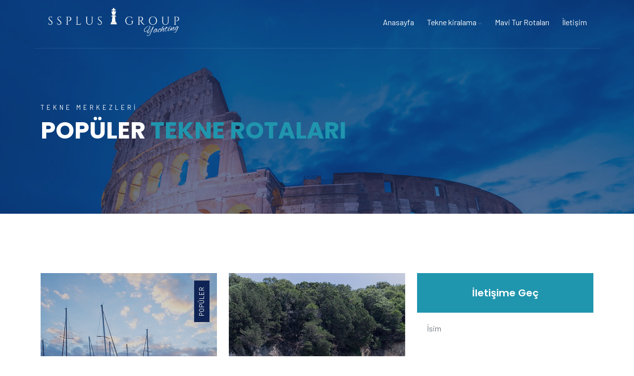

--- FILE ---
content_type: text/html
request_url: https://gocekteknekirala.com.tr/rotalar.html
body_size: 4221
content:
<!DOCTYPE html>
<html lang="tr">
<head>
    <meta charset="utf-8">
    <meta http-equiv="X-UA-Compatible" content="IE=edge" />
    <meta name="viewport" content="width=device-width, initial-scale=1, maximum-scale=1" />
	<meta http-equiv="Content-Language" content="tr" />
<meta name="location" content="türkiye, tr, turkey" />
<meta name="language" content="tr-TR" />
<meta name="google" value="notranslate" />
<meta name="google" content="notranslate">
    <title>Yat Turizmini Gerçekleştireceğiniz Popüler Rotalar</title>
    <link rel="shortcut icon" href="img/favicon.png" />
    <link rel="stylesheet" href="https://fonts.googleapis.com/css2?family=Barlow:wght@300;400;500&amp;family=Poppins:wght@300;400;500;600;700&amp;display=swap">
    <link rel="stylesheet" href="css/plugins.css" />
    <link rel="stylesheet" href="css/style.css" />
</head>
<body>
    <div class="preloader-bg"></div>
    <div id="preloader">
        <div id="preloader-status">
            <div class="preloader-position loader"> <span></span> </div>
        </div>
    </div>
    <div class="progress-wrap cursor-pointer">
        <svg class="progress-circle svg-content" width="100%" height="100%" viewBox="-1 -1 102 102">
            <path d="M50,1 a49,49 0 0,1 0,98 a49,49 0 0,1 0,-98" />
        </svg>
    </div>
    <nav class="navbar navbar-expand-md">
        <div class="container">
            <div class="logo-wrapper">
                <a class="logo" href="index.html"> <img src="img/logo-light.png" class="logo-img" title="Yacht Charter Agency" width="300" height="93"> </a>
            </div>
            <button class="navbar-toggler" type="button" data-bs-toggle="collapse" data-bs-target="#navbar" aria-controls="navbar" aria-expanded="false" aria-label="Toggle navigation"> <span class="navbar-toggler-icon"><i class="ti-menu"></i></span> </button>
            <div class="collapse navbar-collapse" id="navbar">
                <ul class="navbar-nav ms-auto">
                    <li class="nav-item"><a class="nav-link" href="index.html">Anasayfa</a></li>
                    <li class="nav-item dropdown"> <a class="nav-link dropdown-toggle" href="#" role="button" data-bs-toggle="dropdown" data-bs-auto-close="outside" aria-expanded="false">Tekne kiralama <i class="ti-angle-down"></i></a>
                        <ul class="dropdown-menu">
                            <li><a href="gulet-kiralama.html" class="dropdown-item"><span>Gulet kiralama</span></a></li>
                            <li><a href="motoryat-kiralama.html" class="dropdown-item"><span>Motoryat kiralama</span></a></li>
                            <li><a href="kabin-kiralama.html" class="dropdown-item"><span>Kabin kiralama</span></a></li>
                            <li><a href="katamaran-kiralama.html" class="dropdown-item"><span>Katamaran kiralama</span></a></li>
                            <li><a href="yelkenli-kiralama.html" class="dropdown-item"><span>Yelkenli kiralama</span></a></li>
                        </ul>
                    </li>
                    <li class="nav-item"><a class="nav-link" href="rotalar.html">Mavi Tur Rotaları</a></li>
                          <li class="nav-item"><a class="nav-link" href="iletisim.php">İletişim</a></li>
                </ul>
            </div>
        </div>
    </nav>
    <div class="banner-header section-padding valign bg-img bg-fixed" data-overlay-dark="6" data-background="img/slider/2.jpg">
        <div class="container">
            <div class="row">
                <div class="col-md-12 caption mt-90">
                    <h5>Tekne Merkezleri</h5>
                    <h1>Popüler <span>Tekne Rotaları</span></h1>
                </div>
            </div>
        </div>
    </div>
    <!-- Tours 3 -->
    <div class="tours3 section-padding">
        <div class="container">
            <div class="row">
                <!-- Tour list -->
                <div class="col-md-8">
                    <div class="row">
                        <div class="col-md-6">
                            <div class="square-flip">
                                <div class="square bg-img" data-background="img/destination/marmaris.jpg"> <span class="category"><a href="#0">Popüler</a></span>
                                    <div class="square-container d-flex align-items-end justify-content-end">
                                        <div class="box-title">
                                            <h4>Marmaris</h4>
                                        </div>
                                    </div>
                                    <div class="flip-overlay"></div>
                                </div>
                                <div class="square2">
                                    <div class="square-container2">
                                        <h4>Muğla, Türkiye</h4><br>
                                        <p>Marmaris bölgenin en yoğun ve en ilgi gören lokasyonudur. Sezon döneminde dünyanın tüm ülkelerinden eğlencenin tadını almak isteyen soluğu Marmaris'te almaktadır. Sizleri de görmekten mutluluk duyarız.</p>
                                        <div class="btn-line"><a href="https://marmaristeknekirala.com.tr">Detaylı Bilgi</a></div>
                                    </div>
                                </div>
                            </div>
                        </div>
                        <div class="col-md-6">
                            <div class="square-flip">
                                <div class="square bg-img" data-background="img/destination/fethiye.jpg">
                                    <div class="square-container d-flex align-items-end justify-content-end">
                                        <div class="box-title">
                                            <h4>Fethiye</h4>
                                        </div>
                                    </div>
                                    <div class="flip-overlay"></div>
                                </div>
                                <div class="square2">
                                    <div class="square-container2">
                                        <h4>Muğla, Türkiye</h4><br>
                                        <p>Fethiye içerisinde Ölüdeniz, Kelebekler Vadisi, Saklıkent gibi oldukça popüler ve güzel destinasyonlar barındırmaktadır. Sizlerin de deneyimlemesini isteriz.</p>
                                        <div class="btn-line"><a href="https://fethiyeteknekirala.com.tr">Detaylı Bilgi</a></div>
                                    </div>
                                </div>
                            </div>
                        </div>
                        <div class="col-md-6">
                            <div class="square-flip">
                                <div class="square bg-img" data-background="img/destination/gocek.png"> <span class="category"><a href="#0">Premium</a></span>
                                    <div class="square-container d-flex align-items-end justify-content-end">
                                        <div class="box-title">
                                            <h4>Göcek</h4>
                                        </div>
                                    </div>
                                    <div class="flip-overlay"></div>
                                </div>
                                <div class="square2">
                                    <div class="square-container2">
                                        <h4>Muğla, Türkiye</h4><br>
                                        <p>Göcek Ege ve Akdeniz bölgesinin global anlamda en popüler lokasyonudur. Muhteşem koyları her yıl onlarca ünlü tarafından ziyaret edilir. Lüks yat denince akla gelen ilk yer Göcek'tir</p>
                                        <div class="btn-line"><a href="https://gocekteknekirala.com.tr">Detaylı Bilgi</a></div>
                                    </div>
                                </div>
                            </div>
                        </div>
                        <div class="col-md-6">
                            <div class="square-flip">
                                <div class="square bg-img" data-background="img/destination/bozburun.jpg">
                                    <div class="square-container d-flex align-items-end justify-content-end">
                                        <div class="box-title">
                                            <h4>Bozburun</h4>
                                        </div>
                                    </div>
                                    <div class="flip-overlay"></div>
                                </div>
                                <div class="square2">
                                    <div class="square-container2">
                                        <h4>Muğla, Türkiye</h4><br>
                                        <p>Bozburun tekne turizmine ilgili kişilerin en çok tercih ettiği lokasyonlardan bir başkasıdır. Muhteşem denizi ve muhteşem koyları görülmeye, deneyimlemeye mutlaka değerdir. </p>
                                        <div class="btn-line"><a href="https://mavitur.ssplusyachting.com/bozburun-tekne-kiralama-mavi-tur/">Detaylı Bilgi</a></div>
                                    </div>
                                </div>
                            </div>
                        </div>
                        <div class="col-md-6">
                            <div class="square-flip">
                                <div class="square bg-img" data-background="img/destination/bodrum.jpg">
                                    <div class="square-container d-flex align-items-end justify-content-end">
                                        <div class="box-title">
                                            <h4>Bodrum</h4>
                                        </div>
                                    </div>
                                    <div class="flip-overlay"></div>
                                </div>
                                <div class="square2">
                                    <div class="square-container2">
                                        <h4>Muğla, Türkiye</h4><br>
                                        <p>Bodrumu anlatmaya kelimelerin yeteceğini sanmıyorum. Gece hayatı, sentez yemekleri, ve muhteşem doğası teknenizde oturup seyredilmelir.</p>
                                        <div class="btn-line"><a href="https://bodrumteknekirala.com.tr">Detaylı Bilgi</a></div>
                                    </div>
                                </div>
                            </div>
                        </div>
                        <div class="col-md-6">
                            <div class="square-flip">
                                <div class="square bg-img" data-background="img/destination/ozel-rotalar.jpg">
                                    <div class="square-container d-flex align-items-end justify-content-end">
                                        <div class="box-title">
                                            <h4>Özel Rotalar</h4>
                                        </div>
                                    </div>
                                    <div class="flip-overlay"></div>
                                </div>
                                <div class="square2">
                                    <div class="square-container2">
                                        <h4>Ege-Akdeniz</h4><br>
                                        <p>Eğer bu lokasyonlar istediklerinizi karşılamıyorsa eğer bizlere özel isteklerinizi belirtebilirsiniz. Gitmek istediğiniz rotayı sizler için deneyimli ekibimiz ile oluşturalım.</p>
                                        <div class="btn-line"><a href="iletisim.php">İletişime Geç</a></div>
                                    </div>
                                </div>
                            </div>
                        </div>
                    </div>
                </div>
                <div class="col-md-4">
                    <div class="sidebar">
                        <div class="right-sidebar">
                            <div class="right-sidebar item">
                                <h2>İletişime Geç</h2>
                <form action="iletisim.php" method="post">

                    <div class="form-group"> 
                        <input required="required" name="AdiSoyadi" type="text" class="form-control" placeholder="İsim">
                    </div> 

                    <div class="form-group">
                        <input required="required" name="MailAdresi" type="email" class="form-control" placeholder="Email">
                    </div>

                    <div class="form-group">
                        <input required="required" name="MesajKonusu" type="text" class="form-control" placeholder="Başlık">
                    </div> 

                    <div class="form-group"> 
                        <input required="required" name="Phone" type="text" class="form-control" placeholder="Telefon">
                    </div>

                    <div class="form-group"> 
                        <textarea rows="6" cols="10" name="Mesaj" required="required" class="form-control" placeholder="Mesajınız"></textarea>
                    </div> 

                    
                    <button type="submit" style="background-color:#008fd5;color:white;width:100%;" class="btn btn-primary">Gönder</button>
                    

                </form> 
                            </div>
                        </div>
                    </div>
                </div>
            </div>
        </div>
    </div>
    <footer class="footer clearfix">
        <div class="container">
            <div class="first-footer">
                <div class="row">
                    <div class="col-md-12">
                        <div class="links dark footer-contact-links">
                            <div class="footer-contact-links-wrapper">
                                <div class="footer-contact-link-wrapper">
                                    <div class="image-wrapper footer-contact-link-icon">
                                        <div class="icon-footer"> <i class="flaticon-phone-call"></i> </div>
                                    </div>
                                    <div class="footer-contact-link-content">
                                        <h6>Bizi Arayın</h6>
                                        <p>+90 850 885 14 75</p>
                                    </div>
                                </div>
                                <div class="footer-contact-links-divider"></div>
                                <div class="footer-contact-link-wrapper">
                                    <div class="image-wrapper footer-contact-link-icon">
                                        <div class="icon-footer"> <i class="flaticon-message"></i> </div>
                                    </div>
                                    <div class="footer-contact-link-content">
                                        <h6>Bize yazın</h6>
                                        <p><a href="/cdn-cgi/l/email-protection" class="__cf_email__" data-cfemail="a7dec6c4cfd3cec9c0e7d4d4d7cbd2d4c0d5c8d2d789c4c8ca">[email&#160;protected]</a></p>
                                    </div>
                                </div>
                                <div class="footer-contact-links-divider"></div>
                                <div class="footer-contact-link-wrapper">
                                    <div class="image-wrapper footer-contact-link-icon">
                                        <div class="icon-footer"> <i class="flaticon-placeholder"></i> </div>
                                    </div>
                                    <div class="footer-contact-link-content">
                                        <h6>Adres</h6>
                                        <p>Tepe mh. Kordon cad.57 sk. Kortun Apt. Kat 1 Marmaris/Mugla/Turkey</p>
                                    </div>
                                </div>
                            </div>
                        </div>
                    </div>
                </div>
            </div>
            <div class="second-footer">
                <div class="row">
                    <div class="col-md-4 widget-area">
                        <div class="widget clearfix">
                            <div class="widget-text">
                                <p>SSPlus Group olarak uzun yıllardır turizm sektöründe siz değerli müşterilerimize hizmet vermekteyiz.</p>
                                <div class="footer-logo"> <img src="img/logo-light.png" class="logo-img" title="Yacht Charter Agency" width="300" height="93"> </div>
                            </div>
                        </div>
                    </div>
                    <div class="col-md-3 offset-md-1 widget-area">
                        <div class="widget clearfix usful-links">
                            <h3 class="widget-title">Hızlı Bağlantılar</h3>
                            <ul>
                                <li><a href="iletisim.php">İletişim</a></li>
<li><a href="rotalar.html">Rotalar</a></li>
                                <li><a href="motoryat-kiralama.html">Motoryat Kiralama</a></li>
                                <li><a href="yelkenli-kiralama.html">Yelkenli Kiralama</a></li>
                            </ul>
                        </div>
                    </div>
                   
                   <div class="col-md-4 widget-area">
                        <div class="widget clearfix">
                            <div class="widget-text">
                                <p>15232 üye numarası ile TÜRSAB üyesiyiz.</p>
                                <div class="footer-logo"> <img src="img/tursab.jpg" class="logo-img" title="Tursab Logo" width="300" height="93"> </div>
                            </div>
                        </div>
                    </div>
                </div>
            </div>
            <div class="bottom-footer-text">
                <div class="row copyright">
                    <div class="col-md-12">
                        <p class="copyright">Copyright © <i class="ti-heart"></i> Design by <a href="https://hashtech.com.tr">Hashtech Software</a>, All rights reserved.</p>
                    </div>
                </div>
            </div>
        </div>
    </footer>
    <script data-cfasync="false" src="/cdn-cgi/scripts/5c5dd728/cloudflare-static/email-decode.min.js"></script><script>
    var url = 'https://gocekteknekirala.com.tr/wp/shopifyWidget.js';
    var s = document.createElement('script');
    s.type = 'text/javascript';
    s.async = true;
    s.src = url;
    var options = {
  "enabled":true,
  "chatButtonSetting":{
      "backgroundColor":"#4dc247",
      "ctaText":"",
      "borderRadius":"25",
      "marginLeft":"0",
      "marginBottom":"50",
      "marginRight":"50",
      "position":"right"
  },
  "brandSetting":{
      "brandName":"gocekteknekirala.com.tr",
      "brandSubTitle":"Live Chat",
      "brandImg":"https://gocekteknekirala.com.tr/wp/logo.png",
      "welcomeText":"Merhaba!\nNasıl yardımcı olabilirim?",
      "messageText":"Merhaba! Bu konu hakkında bir sorum olacaktı {{page_link}}",
      "backgroundColor":"#0a5f54",
      "ctaText":"Start Chat",
      "borderRadius":"25",
      "autoShow":false,
      "phoneNumber":"905324101832"
  }
};
    s.onload = function() {
        CreateWhatsappChatWidget(options);
    };
    var x = document.getElementsByTagName('script')[0];
    x.parentNode.insertBefore(s, x);
</script>
    <script src="js/jquery-3.6.3.min.js"></script>
    <script src="js/jquery-migrate-3.0.0.min.js"></script>
    <script src="js/modernizr-2.6.2.min.js"></script>
    <script src="js/imagesloaded.pkgd.min.js"></script>
    <script src="js/jquery.isotope.v3.0.2.js"></script>
    <script src="js/pace.js"></script>
    <script src="js/popper.min.js"></script>
    <script src="js/bootstrap.min.js"></script>
    <script src="js/scrollIt.min.js"></script>
    <script src="js/jquery.waypoints.min.js"></script>
    <script src="js/owl.carousel.min.js"></script>
    <script src="js/jquery.stellar.min.js"></script>
    <script src="js/jquery.magnific-popup.js"></script>
    <script src="js/YouTubePopUp.js"></script>
    <script src="js/select2.js"></script>
    <script src="js/datepicker.js"></script>
    <script src="js/jquery.counterup.min.js"></script>
    <script src="js/smooth-scroll.min.js"></script>
    <script src="js/custom.js"></script>
<script defer src="https://static.cloudflareinsights.com/beacon.min.js/vcd15cbe7772f49c399c6a5babf22c1241717689176015" integrity="sha512-ZpsOmlRQV6y907TI0dKBHq9Md29nnaEIPlkf84rnaERnq6zvWvPUqr2ft8M1aS28oN72PdrCzSjY4U6VaAw1EQ==" data-cf-beacon='{"version":"2024.11.0","token":"762edb0371f541108aec6d19f1a2c43d","r":1,"server_timing":{"name":{"cfCacheStatus":true,"cfEdge":true,"cfExtPri":true,"cfL4":true,"cfOrigin":true,"cfSpeedBrain":true},"location_startswith":null}}' crossorigin="anonymous"></script>
</body>
</html>

--- FILE ---
content_type: text/css
request_url: https://gocekteknekirala.com.tr/css/style.css
body_size: 15004
content:
/* -------------------------------------------------------

 01. Basics style
 02. Helper style
 03. Selection style 
 04. Preloader style
 05. Owl-Theme custom style
 06. Section style
 07. Navbar style
 08. Header style
 09. Slider-fade style (Homepage Slider)
 10. Slider style (Inner Page Slider)
 11. Page Banner Header style
 12. Video Background style
 13. Dynamic Background video style
 14. About style
 15. Team style
 16. Tours 1 and Destination 1 style
 17. Tours 2 style
 18. Tours 3 style
 19. Tour Page style
 20. CountUp Numbers style
 21. Clients style
 22. Gallery style
 23. Promo Video style
 24. Testimonials style
 25. Booking style
 26. Accordion Box (for Faqs) style
 27. Blog style
 28. Blog 2 style
 29. Post style
 30. Contact style
 31. Buttons style
 32. Coming Soon
 33. 404 Page style
 34. Footer style
 35. toTop Button style
 36. Overlay Effect Bg image style
 37. Responsive (Media Query)
 
------------------------------------------------------- */

/* ======= Basic style ======= */
html,
body {
    -moz-osx-font-smoothing: grayscale;
    -webkit-font-smoothing: antialiased;
    -moz-font-smoothing: antialiased;
    font-smoothing: antialiased;
}
* {
    margin: 0;
    padding: 0;
    -webkit-box-sizing: border-box;
    box-sizing: border-box;
    outline: none;
    list-style: none;
    word-wrap: break-word;
}
body {
    font-family: 'Barlow', sans-serif;
    font-size: 16px;
    font-weight: 400;
    line-height: 1.75em;
    color: #676977;
    overflow-x: hidden !important;

}
p {
    font-family: 'Barlow', sans-serif;
    font-size: 16px;
    font-weight: 400;
    line-height: 1.75em;
    color: #676977;
    margin-bottom: 20px;
}
h1,
h2,
h3,
h4,
h5,
h6 {
    font-family: 'Poppins', sans-serif;
    font-weight: 600;
    line-height: 1.2em;
    margin: 0 0 20px 0;
    color: #0f2454;
}
img {
    width: 100%;
    height: auto;
}
img {
    -webkit-transition: all 0.5s;
    -o-transition: all 0.5s;
    transition: all 0.5s;
    color: #f4f5f8;
}
span,
a,
a:hover {
    text-decoration: none;
    color: inherit;
}
b {
    font-weight: 400;
    color: #2095AE;
}
/* text field */
input[type="password"]:focus,
input[type="email"]:focus,
input[type="text"]:focus,
input[type="file"]:focus,
input[type="radio"]:focus,
input[type="checkbox"]:focus,
textarea:focus {
    outline: none;
}
input[type="password"],
input[type="email"],
input[type="text"],
input[type="file"],
textarea {
    outline: none;
    max-width: 100%;
    margin-bottom: 0px;
    padding: 20px;
    height: auto;
    background: #fff;
    -webkit-box-shadow: none;
    box-shadow: none;
    border: none;
    border-radius: 0px;
    display: block;
    width: 100%;
    line-height: 1.5em;
    font-family: 'Barlow', sans-serif;
    font-size: 16px;
    font-weight: 400;
    color: #676977;
}
input:focus,
textarea:focus {
    border-bottom-width: 1px;
    border-color: #2095AE;
}
input[type="submit"],
input[type="reset"],
input[type="button"],
button {
    text-shadow: none;
    -webkit-box-shadow: none;
    box-shadow: none;
    line-height: 1.75em;
    -webkit-transition: background-color .15s ease-out;
    transition: background-color .15s ease-out;
    background: transparent;
    border: 0px solid transparent;
}
input[type="submit"]:hover,
input[type="reset"]:hover,
input[type="button"]:hover,
button:hover {
    border: 0px solid transparent;
}
select {
    padding: 10px;
    border-radius: 5px;
}
table,
th,
tr,
td {
    border: 1px solid #f4f5f8;
}
th,
tr,
td {
    padding: 10px;
}
input[type="radio"],
input[type="checkbox"] {
    display: inline;
}
input[type="submit"] {
    font-weight: 400;
    font-family: 'Barlow', sans-serif;
    text-transform: uppercase;
    background: #2095AE;
    color: #fff;
    padding: 8px 24px;
    margin: 0;
    position: relative;
    font-size: 16px;
    letter-spacing: 2px;
}
.alert-success {
    background: transparent;
    color: #676977;
    border: 1px solid #2095AE;
    border-radius: 0px;
}

/* placeholder */
::-webkit-input-placeholder {
    color: #676977;
    font-size: 16px;
    font-weight: 400;
}
:-moz-placeholder {
    color: #676977;
}
::-moz-placeholder {
    color: #676977;
    opacity: 1;
}
:-ms-input-placeholder {
    color: #676977;
}

/* blockquote */
blockquote {
    padding: 45px;
    display: block;
    position: relative;
    background-color: #f4f5f8;
    overflow: hidden;
    margin: 35px 0;
    font-size: 16px;
    font-weight: 400;
    line-height: 1.75em;
    color: #676977;
}
blockquote p {
    font-family: inherit;
    margin-bottom: 0 !important;
    color: inherit;
    max-width: 650px;
    width:100%;
    position:relative;
    z-index:3;
}
blockquote:before {
    content: '\e645';
    font-family: 'Themify';
    position: absolute;
    right: 40px;
    bottom: 40px;
    font-size: 110px;
    opacity: 0.07;
    line-height: 1;
    color: #0f2454;
}
blockquote p {
    margin-bottom: 0;
}
blockquote p a {
    color:inherit;
}
blockquote cite {
    display:inline-block;
    font-size: 16px;
    position:relative;
    padding-left: 60px;
    border-color:inherit;
    line-height:1;
    margin-top: 22px;
    font-style:normal;
    color: #2095AE;
    font-weight: 400;
}
blockquote cite:before {
    content: '';
    position: absolute;
    left: 0;
    bottom: 5px;
    width: 45px;
    height: 1px;
    border-top: 1px solid; 
    border-color:inherit;
    color: #2095AE;
}


/* ======= Helper style ======= */
.mt-0 {
  margin-top: 0 !important;
}
.mt-15 {
  margin-top: 15px !important;
}
.mt-20 {
  margin-top: 20px !important;
}
.mt-30 {
  margin-top: 30px !important;
}
.mt-60 {
  margin-top: 60px !important;
}
.mt-90 {
  margin-top: 90px !important;
}
.mb-0 {
  margin-bottom: 0 !important;
}
.mb-10 {
  margin-bottom: 10px !important;
}
.mb-20 {
  margin-bottom: 20px !important;
}
.mb-30 {
  margin-bottom: 30px !important;
}
.mb-60 {
  margin-bottom: 60px !important;
}
.mb-90 {
  margin-bottom: 90px !important;
}
.pb-0 {
  padding-bottom: 0 !important;
}
.no-padding {
  padding: 0 !important;
}

/* important */
.o-hidden {
    overflow: hidden;
}

.back-position-center {
    background-position: center;
}
.position-re {
    position: relative;
}
.full-width {
    width: 100%;
}
.bg-img {
    background-size: cover;
    background-repeat: no-repeat;
}
.bg-fixed {
    background-attachment: fixed;
}
.pattern {
    background-repeat: repeat;
    background-size: auto;
}
.bold {
    font-weight: 600;
}
.count {
    font-family: 'Barlow', sans-serif;
}
.valign {
    display: -webkit-box;
    display: -ms-flexbox;
    display: flex;
    -webkit-box-align: center;
    -ms-flex-align: center;
    align-items: center;
}
.v-middle {
    position: absolute;
    width: 100%;
    top: 50%;
    left: 0;
    -webkit-transform: translate(0%, -50%);
    transform: translate(0%, -50%);
}
.v-bottom {
    position: absolute;
    width: 100%;
    bottom: 5%;
    left: 0;
    -webkit-transform: translate(0%, -5%);
    transform: translate(0%, -5%);
}
.js .animate-box {
    opacity: 0;
}
/* background & color */
.bg-navy {
    background: #0f2454;
}
.bg-lightnav {
    background: #f4f5f8 ;
}
.color-1 {
color: #fff;
}
.color-2 {
color: rgba(255,255,255,0.8);
}
/* star-rating  */
.rating {
    margin-bottom: 5px;
    display: inline-flex;
}
.rating .star {
  position: relative;
  display: inline-block;
  width: 0;
  height: 0;
  margin-left: 0.7em;
  margin-right: 0.7em;
  margin-bottom: 2em;
  border-right: 0.3em solid transparent;
  border-bottom: 0.7em solid #fff;
  border-left: 0.3em solid transparent;
  /* Controlls the size of the stars. */
  font-size: 6px;
}
.rating .star:before, .star:after {
  content: "";
  display: block;
  width: 0;
  height: 0;
  position: absolute;
  top: 0.6em;
  left: -1em;
  border-right: 1em solid transparent;
  border-bottom: 0.7em solid #fff;
  border-left: 1em solid transparent;
  transform: rotate(-35deg);
}
.rating .star:after {
  transform: rotate(35deg);
}
/* star-rating active */
.rating .star.active {
  position: relative;
  display: inline-block;
  width: 0;
  height: 0;
  margin-left: 0.8em;
  margin-right: 0.8em;
  margin-bottom: 2em;
  border-right: 0.4em solid transparent;
  border-bottom: 0.8em solid #e4a853;
  border-left: 0.4em solid transparent;
  /* Controlls the size of the stars. */
}
.rating .star.active:before, .star.active:after {
  content: "";
  display: block;
  width: 0;
  height: 0;
  position: absolute;
  top: 0.6em;
  left: -1em;
  border-right: 1em solid transparent;
  border-bottom: 0.7em solid #e4a853;
  border-left: 1em solid transparent;
  transform: rotate(-35deg);
}
.rating .star.active:after {
  transform: rotate(35deg);
}
.rating .reviews-count {
    width: auto;
    font-size: 13px;
    color: #fff;
    margin-left: 10px;
    line-height: 1;
}
.rating .reviews-count.color-2 {
    color: #676977;
}

/* ======= Selection style ======= */
::-webkit-selection {
    color: #fff;
    background: #2095AE;
}
::-moz-selection {
    color: #fff;
    background: #2095AE;
}
::selection {
    color: #fff;
    background: #2095AE;
}


/* ======= Preloader style ======= */
.preloader-bg,
#preloader {
    position: fixed;
    width: 100%;
    height: 100%;
    overflow: hidden;
    background: #fff;
    z-index: 999999;
}
#preloader {
    display: table;
    table-layout: fixed;
}
#preloader-status {
    display: table-cell;
    vertical-align: middle;
}
.preloader-position {
    position: relative;
    margin: 0 auto;
    text-align: center;
    -webkit-box-sizing: border-box;
    -moz-box-sizing: border-box;
    -ms-box-sizing: border-box;
    -o-box-sizing: border-box;
    box-sizing: border-box;
}
.loader {
    position: relative;
    width: 55px;
    height: 55px;
    left: 50%;
    top: auto;
    margin-left: -22px;
    margin-top: 2px;
    -webkit-animation: rotate 1s infinite linear;
    -moz-animation: rotate 1s infinite linear;
    -ms-animation: rotate 1s infinite linear;
    -o-animation: rotate 1s infinite linear;
    animation: rotate 1s infinite linear;
    border: 2px solid rgba(15, 36, 84, 0.1);
    -webkit-border-radius: 50%;
    -moz-border-radius: 50%;
    -ms-border-radius: 50%;
    -o-border-radius: 50%;
    border-radius: 50%;
}
.loader span {
    position: absolute;
    width: 55px;
    height: 55px;
    top: -2px;
    left: -2px;
    border: 2px solid transparent;
    border-top: 2px solid #2095AE;
    -webkit-border-radius: 50%;
    -moz-border-radius: 50%;
    -ms-border-radius: 50%;
    -o-border-radius: 50%;
    border-radius: 50%;
}
@-webkit-keyframes rotate {
    0% {
        -webkit-transform: rotate(0deg);
    }
    100% {
        -webkit-transform: rotate(360deg);
    }
}
@keyframes rotate {
    0% {
        transform: rotate(0deg);
    }
    100% {
        transform: rotate(360deg);
    }
}


/* ======= Owl-Theme custom style ======= */
.owl-theme .owl-nav.disabled + .owl-dots {
    margin-top: 0px;
    line-height: 1.5;
    display: block;
    outline: none;
}
.owl-theme .owl-dots .owl-dot span {
    width: 12px;
    height: 12px;
    margin: 0 3px;
    border-radius: 50%;
    background: #d7ebf0;
    border: 1px solid #d7ebf0;
}
.owl-theme .owl-dots .owl-dot.active span,
.owl-theme .owl-dots .owl-dot:hover span {
    background: #2095AE;
    border: 1px solid #2095AE;
}
/* === owl carousel nav style  === */
.clients .owl-theme .owl-nav,
.team .owl-theme .owl-nav,
.blog .owl-theme .owl-nav,
.testimonials .owl-theme .owl-nav,
.tour-page .owl-theme .owl-nav,
.destination1 .owl-theme .owl-nav,
.tours3 .owl-theme .owl-nav,
.tours2 .owl-theme .owl-nav,
.tours1 .owl-theme .owl-nav {
    position: absolute!important;
    top: 35%!important;
    bottom: auto!important;
    width: 100%
}
.clients .owl-theme .owl-nav,
.team .owl-theme .owl-nav,
.blog .owl-theme .owl-nav,
.testimonials .owl-theme .owl-nav,
.tour-page .owl-theme .owl-nav,
.destination1 .owl-theme .owl-nav,
.tours3 .owl-theme .owl-nav,
.tours2 .owl-theme .owl-nav,
.tours1 .owl-theme .owl-nav{
    position: relative;
    position: absolute;
    bottom: 0;
    left: 50%;
    -webkit-transform: translateX(-50%);
    -ms-transform: translateX(-50%);
    transform: translateX(-50%);
}
.clients .owl-theme .owl-prev,
.team .owl-theme .owl-prev,
.blog .owl-theme .owl-prev,
.testimonials .owl-theme .owl-prev,
.tour-page .owl-theme .owl-prev,
.destination1 .owl-theme .owl-prev,
.tours3 .owl-theme .owl-prev,
.tours2 .owl-theme .owl-prev,
.tours1 .owl-theme .owl-prev {
    left: 10px!important
}
.clients .owl-theme .owl-next,
.team .owl-theme .owl-next,
.blog .owl-theme .owl-next,
.testimonials .owl-theme .owl-next,
.tour-page .owl-theme .owl-next,
.destination1 .owl-theme .owl-next,
.tours3 .owl-theme .owl-next,
.tours2 .owl-theme .owl-next,
.tours1 .owl-theme .owl-next {
    right: 10px!important
}
.clients .owl-theme .owl-prev,
.clients .owl-theme .owl-next,
.team .owl-theme .owl-prev,
.team .owl-theme .owl-next,
.blog .owl-theme .owl-prev,
.blog .owl-theme .owl-next,
.testimonials .owl-theme .owl-prev,
.testimonials .owl-theme .owl-next,
.tour-page .owl-theme .owl-prev,
.tour-page .owl-theme .owl-next,
.destination1 .owl-theme .owl-prev,
.destination1 .owl-theme .owl-next,
.tours3 .owl-theme .owl-prev,
.tours3 .owl-theme .owl-next,
.tours2 .owl-theme .owl-prev,
.tours2 .owl-theme .owl-next,
.tours1 .owl-theme .owl-prev,
.tours1 .owl-theme .owl-next {
    color: #fff;
    position: absolute!important;
    top: 50%;
    padding: 0;
    height: 50px;
    width: 50px;
    border-radius: 0%;
    -webkit-transform: translateY(-50%);
    -ms-transform: translateY(-50%);
    transform: translateY(-50%);
    background: #0f2454;
    border: 1px solid #0f2454;
    line-height: 0;
    text-align: center;
    font-size: 16px
}
.clients .owl-theme .owl-prev>span,
.clients .owl-theme .owl-next>span,
.team .owl-theme .owl-prev>span,
.team .owl-theme .owl-next>span,
.blog .owl-theme .owl-prev>span,
.blog .owl-theme .owl-next>span,
.testimonials .owl-theme .owl-prev>span,
.testimonials .owl-theme .owl-next>span,
.tour-page .owl-theme .owl-prev>span,
.tour-page .owl-theme .owl-next>span,
.destination1 .owl-theme .owl-prev>span,
.destination1 .owl-theme .owl-next>span,
.tours3 .owl-theme .owl-prev>span,
.tours3 .owl-theme .owl-next>span,
.tours2 .owl-theme .owl-prev>span,
.tours2 .owl-theme .owl-next>span,
.tours1 .owl-theme .owl-prev>span,
.tours1 .owl-theme .owl-next>span {
    position: absolute;
    line-height: 0;
    top: 50%;
    left: 50%;
    -webkit-transform: translate(-50%, -50%);
    -ms-transform: translate(-50%, -50%);
    transform: translate(-50%, -50%)
}
.clients .owl-theme .owl-nav [class*=owl-],
.team .owl-theme .owl-nav [class*=owl-],
.blog .owl-theme .owl-nav [class*=owl-],
.testimonials .owl-theme .owl-nav [class*=owl-],
.tour-page .owl-theme .owl-nav [class*=owl-],
.destination1 .owl-theme .owl-nav [class*=owl-],
.tours3 .owl-theme .owl-nav [class*=owl-],
.tours2 .owl-theme .owl-nav [class*=owl-],
.tours1 .owl-theme .owl-nav [class*=owl-] {
    width: 40px;
    height: 40px;
    line-height: 34px;
    background: transparent;
    color: #fff;
    font-size: 11px;
    margin-right: 15px;
    margin-left: 15px;
    cursor: pointer;
    border: 1px solid rgba(255,255,255, 0.7);
    border-radius: 100%;
    transition: all 0.2s ease-in-out;
    transform: scale(1.0);
}
.clients .owl-theme .owl-nav [class*=owl-]:hover,
.team .owl-theme .owl-nav [class*=owl-]:hover,
.blog .owl-theme .owl-nav [class*=owl-]:hover,
.testimonials .owl-theme .owl-nav [class*=owl-]:hover,
.tour-page .owl-theme .owl-nav [class*=owl-]:hover,
.destination1 .owl-theme .owl-nav [class*=owl-]:hover,
.tours3 .owl-theme .owl-nav [class*=owl-]:hover,
.tours2 .owl-theme .owl-nav [class*=owl-]:hover,
.tours1 .owl-theme .owl-nav [class*=owl-]:hover {
    transform: scale(0.9);
    background: transparent;
    border: 1px solid #2095AE;
    color: #2095AE;
}
@media screen and (max-width: 768px) {
    .clients .owl-theme .owl-nav,
    .team .owl-theme .owl-nav,
    .blog .owl-theme .owl-nav,
    .testimonials .owl-theme .owl-nav,
    .tour-page .owl-theme .owl-nav,
    .destination1 .owl-theme .owl-nav,
    .tours3 .owl-theme .owl-nav,
    .tours2 .owl-theme .owl-nav,
    .tours1 .owl-theme .owl-nav {
        display: none;
    }
}


/* ======= Section style ======= */
.section-padding {
    padding: 120px 0;
}
.section-padding2 {
    padding: 0 0 120px 0;
}
.section-padding h6 {
    color: #2095AE;
    font-size: 20px;
    margin-bottom: 20px;
}
.section-subtitle {
    color: #2095AE;
    font-size: 13px;
    font-family: 'Barlow', sans-serif;
    font-weight: 400;
    text-transform: uppercase;
    margin-bottom: 5px;
    letter-spacing: 5px;
}
.section-subtitle span {
 color: #2095AE;
}
.section-title {
    font-size: 45px;
    line-height: 1.2em;
    font-family: 'Poppins', sans-serif;
    font-weight: 700;
    color: #0f2454;
    position: relative;
    text-transform: uppercase;
    margin-bottom: 20px;
}
.section-title span {
    color: #2095AE;
}
.section-title2 {
    font-size: 32px;
    font-family: 'Poppins', sans-serif;
    font-weight: 700;
    color: #2095AE;
    position: relative;
    margin-bottom: 20px;
    line-height: 1.2em;
    text-transform: uppercase;
}
.section-subtitle2 {
    font-family: 'Barlow', sans-serif;
    font-size: 16px;
    color: #2095AE;
    margin-bottom: 5px;
}
.section-title2 span {
    color: #fff;
}
.section-title i,
.section-title span i {
    color: #2095AE;
}


/* ======= Navbar style ======= */
.navbar {
    position: absolute;
    left: 0;
    top: 0;
    width: 100%;
    background: transparent;
    z-index: 99;
    padding-right: 0;
    padding-left: 0;
    padding-top: 0;
    padding-bottom: 0;
    height: 90px;
}
.navbar .container {
    border: none;
    border-bottom: 1px solid rgba(255, 255, 255, 0.1);
}
.nav-scroll .container {
    border: none;
}
.navbar-toggler-icon {
    background-image: none;
}
.navbar .navbar-toggler-icon,
.navbar .icon-bar {
    color: #FFF;
}
.navbar .navbar-nav .nav-link {
    font-size: 16px;
    font-weight: 400;
    color: #fff;
    margin: 1px;
    -webkit-transition: all .4s;
    transition: all .4s;
    padding-right: 12px;
    padding-left: 12px;
    font-family: 'Barlow', sans-serif;
}
.navbar .navbar-nav .nav-link.nav-color {
    color: #fff;
}
.navbar .navbar-nav .nav-link:hover {
    color: #2095AE;
}
.navbar .navbar-nav .active {
    color: #2095AE !important;
}
.navbar .navbar-nav .active i {
    color: #2095AE;
}
.nav-scroll {
    background: #fff;
    padding: 0 0 0 0;
    position: fixed;
    top: -100px;
    left: 0;
    width: 100%;
    -webkit-transition: -webkit-transform .5s;
    transition: -webkit-transform .5s;
    transition: transform .5s;
    transition: transform .5s, -webkit-transform .5s;
    -webkit-transform: translateY(100px);
    transform: translateY(100px);
    -webkit-box-shadow: 0px 5px 15px rgb(15 36 84 / 5%);
    box-shadow: 0px 5px 15px rgb(15 36 84 / 5%);
}
.nav-scroll .navbar-toggler-icon,
.nav-scroll .icon-bar {
    color: #2095AE;
}
.nav-scroll .navbar-nav .nav-link {
    color: #0f2454;
}
.nav-scroll .navbar-nav .active {
    color: #2095AE !important;
}
.nav-scroll .navbar-nav .logo {
    padding: 15px 0;
    color: #fff;
}
.nav-scroll .logo-img {
    width: 300px;
}
.nav-scroll .logo-img {
    margin-bottom: 0px;
}
.nav-scroll .logo-wrapper .logo h2 {
    font-family: 'Poppins', sans-serif;
    font-size: 27px;
    font-weight: 700;
    display: block;
    width: 100%;
    position: relative;
    color: #2095AE;
    margin-bottom: 0;
    padding: 23px 0;
}
.nav-scroll .logo-wrapper .logo span {
    display: block;
    font-family: 'Barlow', sans-serif;
    font-size: 9px;
    color: #0f2454;
    font-weight: 400;
    letter-spacing: 1px;
    display: block;
    margin-top: 0px;
    line-height: 1.2em;
}
.nav-scroll .logo-wrapper {}
.logo-wrapper {
    float: left;
}
.logo-wrapper .logo h2 {
    font-family: 'Poppins', sans-serif;
    font-size: 27px;
    font-weight: 700;
    display: block;
    width: 100%;
    position: relative;
    color: #fff;
    margin-bottom: 0;
    padding: 23px 0;
}
.logo-wrapper .logo h2 a i {
    color: #fff;
    font-size: 20px;
    vertical-align: super;
}
.logo-wrapper .logo span {
    display: block;
    font-family: 'Barlow', sans-serif;
    font-size: 9px;
    color: #fff;
    font-weight: 400;
    letter-spacing: 1px;
    display: block;
    margin-top: 0px;
    line-height: 1.2em;
}
.logo {
    padding: 0;
}
.logo-img {
    padding: 20px 0;
    width: 300px;
    text-align: center;
}
.dropdown .nav-link i {
    padding-left: 0px;
    font-size: 8px;
    color: rgba(255, 255, 255, 0.5);
}
.nav-scroll .dropdown .nav-link i {
    color: rgba(15, 36, 84, 0.5);
}
.nav-scroll .navbar-nav .active i {
    color: #2095AE;
}
.navbar .dropdown-menu .dropdown-item {
    padding: 9px 0;
    font-family: 'Barlow', sans-serif;
    font-size: 16px;
    font-weight: 400;
    color: #0f2454;
    position: relative;
    -webkit-transition: all .4s;
    transition: all .4s;
    background-color: transparent;
}
.navbar .dropdown-menu .dropdown-item span {
    display: block;
    cursor: pointer;
}
.navbar .dropdown-menu .dropdown-item i {
    padding: 13px 0 0 5px;
    font-size: 8px;
    float: right;
}
.navbar .dropdown-menu .dropdown:hover > .dropdown-item,
.navbar .dropdown-menu .dropdown-item.active,
.navbar .dropdown-menu .dropdown-item:hover {
    color: #2095AE;
}
.navbar .dropdown-toggle::after {
    display: none;
}
.navbar .dropdown-menu {
    box-shadow: 0 16px 50px rgb(0 0 0 / 7%);
}
.navbar .dropdown-menu li {
   border-bottom: 1px solid rgba(15, 36, 84,.03);
}
.navbar .dropdown-menu li:last-child {
   border-bottom: none;
}
.navbar .dropdown-menu .dropdown-menu.pull-left {
    top: 0;
    left: auto;
    right: 100%;
}
/* Navbar Media Query */
@media screen and (min-width: 992px) {
    .navbar .dropdown-menu {
        display: block;
        opacity: 0;
        visibility: hidden;
        -webkit-transform: translateY(20px);
        transform: translateY(20px);
        width: 190px;
        padding: 15px;
        border-radius: 0;
        border: 0;
        background-color: #fff;
        -webkit-transition: all .3s;
        transition: all .3s;
    }
    .navbar .dropdown-menu .dropdown-menu {
        left: calc(100% + 5px);
        top: -10px;
        right: auto;
        min-width: 190px;
        transform: translateY(0);
    }
    .navbar .dropdown:hover > .dropdown-menu {
        opacity: 1;
        visibility: visible;
        transform: translateY(0);
    }    
}
@media screen and (max-width: 991px) {
    .navbar {
        padding-left: 0px;
        padding-right: 0px;
        background: transparent;
        padding-top: 0px;
        padding-bottom: 0px;
    }
    .nav-scroll {
        background: #fff;
    }
    .logo-wrapper {
        float: left;
        padding: 26px 0 26px 15px;
    }
    .nav-scroll .logo-wrapper {
        padding: 21px 15px;
        background-color: transparent;
    }
    .nav-scroll .logo-img {
        width: 140px;
    }
    .navbar .logo {
        text-align: left;
        margin-left: 0px;
    }
    .nav-scroll .logo {}
    .logo-img {
        margin-bottom: 0px;
        width: 140px;
        padding: 0;
    }
    .navbar button {
        margin-right: 0px;
        outline: none !important;
        background: transparent;
        margin-top: 10px;
        border: none;
    }
    .navbar button:hover {
        background: transparent;
    }
    .navbar button:active,
    .navbar button:focus,
    .navbar button:hover {
        background: transparent;
        outline: none;
        color: transparent !important;
    }
    .navbar .container {
        max-width: 100%;
        padding: 0;
    }
    .navbar .nav-link {
        margin: 0px auto !important;
    }
    .navbar .navbar-nav .nav-link {
        color: #0f2454;
    }
    .nav-scroll .navbar-collapse .nav-link {
        color: #0f2454 !important;
    }
    .nav-scroll .navbar-collapse .active {
        color: #2095AE !important;
    } 
    .navbar .dropdown-menu .dropdown-item {
        padding: 0 15px;
        font-size: 16px;
        line-height: 40px;
    }
    .navbar .dropdown-menu .dropdown-item.dropdown-toggle {
        font-weight: 400;
    }
    .navbar .dropdown-submenu .dropdown-toggle::after {
        right: 15px;
        font-size: 13px;
    }
    .navbar .dropdown-submenu:hover > .dropdown-toggle::after {
        transform: rotate(0deg);
    }
    .navbar .dropdown-submenu .dropdown-toggle.show::after {
        transform: rotate(90deg);
    }
    .navbar .dropdown-menu {
        border: none;
        padding: 0;
        border-radius: 0;
        margin: 0;
        background: #fff;
        box-shadow: none;
    }
    .navbar .dropdown-submenu .dropdown-menu {
        margin: 0;
        padding: 0 0 0 20px;
    }
    .navbar .dropdown-menu li a {
        padding: 0 15px;
    }
    .navbar .navbar-nav .nav-link {
        padding-right: 0px;
        padding-left: 0px;
    }
    .dropdown .nav-link i {
        color: rgba(15, 36, 84, 0.5);
    }
    .nav-scroll .dropdown .nav-link i {
        color: rgba(15, 36, 84, 0.5);
    }
    .nav-scroll .dropdown .nav-link.active i {
    color: #2095AE;
    }
}
@media screen and (max-width: 767px) {
    .navbar .navbar-collapse {
        max-height: 450px;
        overflow: auto;
        background: #fff;
        text-align: left;
        padding: 20px;
    }
}




/* ======= Header style ======= */
.header {
    min-height: 65vh;
    overflow: hidden;
}
.header .caption .o-hidden {
    display: inline-block;
}
.header .caption h2 {
    font-weight: 400;
    font-size: 30px;
}
.header .caption span i.star-rating {
    -webkit-animation-delay: .8s;
    animation-delay: .8s;
}
.header .caption h4 {
    font-family: 'Barlow', sans-serif;
    font-size: 13px;
    font-weight: 400;
    color: #fff;
    margin-bottom: 15px;
    -webkit-animation-delay: .2s;
    animation-delay: .2s;
    text-transform: uppercase;
    letter-spacing: 6px;
}
.header .caption h1 {
    position: relative;
    margin-bottom: 0;
    font-family: 'Poppins', sans-serif;
    font-size: 75px;
    text-transform: uppercase;
    -webkit-animation-delay: .4s;
    animation-delay: .4s;
    color: #fff;
    font-weight: 700;
    letter-spacing: 2px;
}
.header .caption h1 span {
    color: transparent;
    -webkit-text-stroke: 1px #fff;  
}
.header .caption p {
    font-size: 18px;
    line-height: 1.75em;
    margin-bottom: 0;
    color: #fff;
    -webkit-animation-delay: .6s;
    animation-delay: .6s;
    margin-right: 15px;
}
.header .caption p span {
    letter-spacing: 5px;
    text-transform: uppercase;
    margin: 0 5px;
    padding-right: 14px;
    position: relative;
}
.header .caption p span:last-child {
    padding: 0;
}
.header .caption p span:last-child:after {
    display: none;
}
.header .caption p span:after {
    content: '';
    width: 7px;
    height: 7px;
    border-radius: 50%;
    background: #0f2454;
    position: absolute;
    top: 10px;
    right: 0;
    opacity: .5;
}
.header .caption .butn-light {
    -webkit-animation-delay: .8s;
    animation-delay: .8s;
}
.header .caption .butn-dark {
    -webkit-animation-delay: .8s;
    animation-delay: .8s;
}
.header .caption .butn-dark a {
    font-weight: 400;
    font-family: 'Barlow', sans-serif;
    background: #2095AE;
    color: #fff;
    padding: 13px 25px;
    margin: 0;
    position: relative;
    font-size: 16px;
}
.header .social a {
    color: #eee;
    font-size: 20px;
    margin: 10px 15px;
}
hr {
    margin-top: 5px;
    margin-bottom: 20px;
    border: 0;
    border-top: 1px solid rgba(255,255,255,0.3);
}

/* ======= Slider-fade style (Homepage Slider) ======= */
.slider-fade .owl-item {
    height: 100vh;
    position: relative;
}
.slider-fade .item {
    position: absolute;
    top: 0;
    left: 0;
    height: 100%;
    width: 100%;
    background-size: cover;
    background-position: center;
}
.slider-fade .item .caption {
    z-index: 9;
}
/* slider-fade owl-nav next and prev */
.slider-fade .owl-nav {
    position: absolute;
    bottom: 3%;
    right: 12%;
}
.slider-fade .owl-prev {
    float: left;
}
.slider-fade .owl-next {
    float: right;
}
.slider-fade .owl-theme .owl-nav [class*=owl-] {
    width: 40px;
    height: 40px;
    line-height: 34px;
    background: transparent;
    border-radius: 100%;
    color: #fff;
    font-size: 10px;
    margin-right: 3px;
    cursor: pointer;
    border: 1px solid rgba(255,255,255,0.5);
    transition: all 0.2s ease-in-out;
    transform: scale(1.0);
}
.owl-theme .owl-nav [class*=owl-]:hover {
    transform: scale(0.9);
    background: transparent;
    border: 1px solid #2095AE;
    color: #fff;
}
@media screen and (max-width: 768px) {
    .slider-fade .owl-nav {
        display: none;
    }
}
/* owl-dots for slider */
.slider-fade .owl-dots {
    position: absolute;
    bottom: 5vh;
    width: 100%;
    
    margin-top: 0px;
    line-height: .7;
    display: block;
}
.slider-fade .owl-dots .owl-dot span {
    width: 13px;
    height: 13px;
    margin: 0 3px;
    border-radius: 50%;
    background: transparent;
    border: 1px solid rgba(255,255,255,0.7);
}
.slider-fade .owl-dots .owl-dot.active span,
.slider-fade .owl-dots .owl-dot:hover span {
    background: #2095AE;
    border: 1px solid #2095AE;
}


/* ======= Slider style (Inner Page Slider) ======= */
.slider .owl-item {
    height: 100vh;
    position: relative;
}
.slider .item {
    position: absolute;
    top: 0;
    left: 0;
    height: 100%;
    width: 100%;
    background-size: cover;
    background-position: center;
}
.slider .item .caption{
    z-index: 9;
}
/* owl-dots */
.slider .owl-theme .owl-dots {
    position: absolute;
    width: 100%;
    bottom: 3%;
    right: 12%;
    text-align: right;
}
.slider .owl-theme .owl-dots .owl-dot span {
    width: 13px;
    height: 13px;
    margin: 0 3px;
    border-radius: 50%;
    background: transparent;
    border: 1px solid rgba(255,255,255,0.7);
}
.slider .owl-theme .owl-dots .owl-dot.active span,
.slider .owl-theme .owl-dots .owl-dot:hover span {
    background: #2095AE;
    border: 1px solid #2095AE;
}
/* bounce */
.header .arrow {
    position: absolute;
    bottom: 40px;
    width: 100%;
    text-align: center;
    z-index: 8;
}
.header .arrow.bounce {
    -webkit-animation: bounce 2s infinite;
    animation: bounce 2s infinite;
}
.header .arrow i {
    position: relative;
    display: inline-block;
    width: 50px;
    height: 50px;
    line-height: 50px;
    color: #fff;
    font-size: 16px;
    border: 1px solid rgba(255,255,255,0.7);
    border-radius: 100%;
}
.header .arrow i:hover {
    border: 1px solid #fff;
}
.header .arrow i:hover:after {
    -webkit-transform: scale(1.2);
    transform: scale(1.2);
    opacity: 0;
    -webkit-transition: all .5s;
    transition: all .5s;

}


/* ======= Page Banner Header style ======= */
.banner-header {}
.banner-header h1 {
    font-size: 45px;
    color: #fff;
    position: relative;
    font-size: 48px;
    line-height: 1.2em;
    font-family: 'Poppins', sans-serif;
    font-weight: 700;
    color: #0f2454;
    position: relative;
    text-transform: uppercase;
    margin-bottom: 20px;
}
.banner-header h1 span {
    color: #2095AE;
}
.banner-header h1 i {
    color: #2095AE;
}
.banner-header h5 {
    color: #fff;
    font-size: 13px;
    font-family: 'Barlow', sans-serif;
    text-transform: uppercase;
    letter-spacing: 5px;
    margin-bottom: 10px;
    font-weight: 400;
}
.banner-header h5 a {
    color: #2095AE;
}
.banner-header p {
    font-size: 16px;
    margin-bottom: 0;
    color: #fff;
}
.banner-header p a {
    color: #2095AE;
}
/* author & date */
.banner-header .author .avatar {
    width: 27px;
    height: 27px;
    overflow: hidden;
    border-radius: 50%;
    margin-right: 5px;
}
.banner-header .post {
    margin-top: 20px;
}
.banner-header .post div {
    display: inline-block;
}
.banner-header .post .author {
    margin-right: 20px;
    font-size: 13px;
}
.banner-header .post .date-comment {
    position: relative;
    font-size: 13px;
    color: #fff;
    margin-right: 20px
}
.banner-header .post .date-comment i {
    color: #fff;
    font-size: 16px;
    margin-right: 5px;
}
.banner-header .post .date-comment:last-of-type {
    margin-right: 0px;
}
@media screen and (max-width: 767px) {
    .banner-header {}
    .banner-header h5 {}
    .banner-header h1 {
        font-size: 40px;
    }
}


/* =======  Video Background  ======= */
.video-fullscreen-wrap {
  height: 65vh;
  overflow: hidden;
}
.video-fullscreen-video {
    height: 100%;
}
.video-fullscreen-wrap video {
  width: 100vw;
  height: auto;
  min-width: 100%;
  min-height: 100%;
  -o-object-fit: cover;
  object-fit: cover;
}
.video-fullscreen-wrap .video-fullscreen-inner {
  position: absolute;
  top: 0;
  bottom: 0;
  left: 0;
  right: 0;
  display: flex;
  flex-direction: column;
  justify-content: center;
  align-items: right;
    
}
.video-lauch-wrapper {
  border: none;
  background: none;
  width: 100%;
  padding: 0;
}
.video-fullscreen-wrap .overlay {
/*  background-image: linear-gradient(to bottom right, #000000, #000000);*/
  opacity: 1;
  position: absolute;
  bottom: 0;
  left: 0;
  right: 0;
  width: 100%;
  height: 100%;
  margin: 0;
  box-sizing: border-box;
  text-align: center; 
    display: -webkit-box;
    display: -ms-flexbox;
    display: flex;
    -webkit-box-align: center;
    -ms-flex-align: center;
    align-items: center;
    z-index: 4;
}
.video-fullscreen-wrap .butn-dark a {
    color: #fff;
}
.position-relative {
  position: relative !important;
}


/* ======= Dynamic Background video style ======= */
.dynamic-video-wrapper {
    max-width: 100%;
    padding: 0;
    margin: 0;
    max-height: 500px;
    height: 100%;
    overflow: hidden;
    position: relative;
}
.dynamic-video-wrapper video {
    display: flex;
}
.dynamic-video-wrapper .wrap-content {
    position: absolute;
    width: 100%;
    margin: auto;
    z-index: 10;
    text-align: center;
}
.dynamic-video-wrapper .wrap-content p {
    font-size: 16px !important;
    color: #fff;
}
.dynamic-video-wrapper .wrap-content h4,
.dynamic-video-wrapper .wrap-content .h4 {
    font-family: 'Barlow', sans-serif;
    font-size: 16px;
    font-weight: 400;
    color: #fff;
    text-align: center;
    margin-bottom: 20px;
    margin-top: 20px;
    -webkit-animation-delay: .4s;
    animation-delay: .4s;
}
.dynamic-video-wrapper .wrap-content h1,
.dynamic-video-wrapper .wrap-content .h1 {
    position: relative;
    font-family: 'Poppins', sans-serif;
    font-size: 40px;
    line-height: 1.2em;
    -webkit-animation-delay: .6s;
    animation-delay: .6s;
    color: #fff;
    font-weight: 600;
}


/* ======= About style ======= */
/* about list */
.about-list {
    position: relative;
    display: block;
}
.about-list li {
    position: relative;
    display: flex;
    align-items: center;
}
.about-list li + li {
    margin-top: 10px;
}
.about-list-icon {
    display: flex;
    align-items: center;
}
.about-list-icon span {
    font-size: 10px;
    color: #fff;
    background-color: #2095AE;
    border-radius: 50%;
    padding: 10px;
}
.about-list-text {
    margin-left: 15px;
}
.about-list-text p {
    font-size: 16px;
    margin: 0;
}
/* about img */
.about h5 {
    color: #0f2454;
    font-size: 18px;
    line-height: 1.75em;
}
.about h5 span {
    color:#2095AE;
}
.about .about-img img:hover {
    transform: scale(0.95);
}
.about .about-img {
    position: relative;
}
.about .about-img .img {
    padding: 0 30px 30px 15px;
    position: relative;
}
.about .about-img .img:before {
    content: '';
    position: absolute;
    top: 30px;
    right: 0;
    left: 45px;
    bottom: 0;
    background-color: #2095AE;
}
.about .about-img .img:after {
    content: '';
    width: 50%;
    position: absolute;
    top: -6%;
    bottom: 60%;
    left: -3%;
    background-image: url(../img/dots.png);
    background-repeat: repeat;
    z-index: -1;
}
.about .about-img .img img {
    position: relative;
    z-index: 2;
    background: transparent;
}
/* circle */
.about #circle {
  position: absolute;
  top: 200px;
  right: -40%;
  width: 100%;
  padding-bottom: 100%;
  overflow: hidden;
  pointer-events: none;
  opacity: .99;
  z-index: 2;
}
.about #circle text {
    font-size: 14px;
    font-weight: 400;
    letter-spacing: 4px;
    text-transform: uppercase;
    font-family: 'Poppins', sans-serif;
}
.about #circle svg {
  position: absolute;
  left: 0;
  top: 0;
  width: 100%;
  height: 300px;
  -webkit-animation-name: rotate;
  animation-name: rotate;
  -webkit-animation-duration: 8s;
  animation-duration: 8s;
  -webkit-animation-iteration-count: infinite;
  animation-iteration-count: infinite;
  -webkit-animation-timing-function: linear;
  animation-timing-function: linear;
}
@keyframes rotate {
  from {
    -webkit-transform: rotate(360deg);
    transform: rotate(360deg);
  }
  to {
    -webkit-transform: rotate(0);
    transform: rotate(0);
  }
}


/* ======= Team style ======= */
.team-card {
    text-align: center;
    position: relative;
    padding-bottom: 40px
}
.team .section-title {
    color: #fff;
}
.team-card .title-box {
    position: absolute;
    left: 40px;
    right: 40px;
    bottom: 0;
    z-index: 2;
    padding: 20px;
    opacity: 1;
    visibility: visible;
    margin-bottom: 0;
    border-radius: 0px;
    background: #2095AE;
}
.team-card .title-box h3 {
    font-size: 18px;
    color: #fff;
    font-weight: 600;
    line-height: 1.5em;
}
.team-card .title-box h3 span {
    font-size: 16px;
    color: #fff;
    font-weight: 400;
    display: grid;
    font-family: 'Barlow', sans-serif;
    text-transform: none;
    letter-spacing: 0px;
}
.team-card .team-img {
    position: relative
}
.team-card .team-img:before {
    content: '';
    position: absolute;
    bottom: 0;
    left: 0;
    height: 0;
    width: 100%;
    background: #2095AE;
    opacity: 0.9;
    visibility: hidden
}
.team-card .team-content {
    position: absolute;
    left: 0;
    right: 0;
    top: 50%;
    -webkit-transform: translateY(-50%);
    -ms-transform: translateY(-50%);
    transform: translateY(-50%);
    padding-bottom: 38px;
    margin-top: 50px;
    opacity: 0;
    visibility: hidden
}
.team-card .team-title {
    font-size: 20px;
    color: #fff;
    font-weight: 600;
}
.team-card .team-title span {
    font-size: 16px;
    color: #fff;
    font-weight: 400;
    display: grid;
    font-family: 'Barlow', sans-serif;
    text-transform: none;
    letter-spacing: 0px;
}
.team-card .team-text {
    font-size: 16px;
    color: #fff;
    max-width: 290px;
    margin-left: auto;
    margin-right: auto
}
.team-card .title-box,
.team-card .team-content,
.team-card .team-img:before {
    -webkit-transition: all ease 0.4s;
    transition: all ease 0.4s
}
.team-card:hover .team-content {
    opacity: 1;
    visibility: visible;
    -webkit-transition-delay: 0.2s;
    transition-delay: 0.2s;
    margin-top: 1px
}
.team-card:hover .title-box {
    opacity: 0;
    visibility: hidden;
    margin-bottom: 80px
}
.team-card:hover .team-img::before {
    height: 100%;
    visibility: visible
}
.team-card .social {
    position: absolute;
    left: 0;
    width: 100%;
    -webkit-transition: all .4s;
    transition: all .4s;
}
.team-card .social a {
    font-size: 16px;
    color: #fff;
    margin: 0 5px;
}
.team-card .social a:hover {
    color: #fff;
}
@media (max-width: 1199px) {
    .team-card .title-box {
        left: 20px;
        right: 20px;
        padding: 25px 0
    }
    .team-card .team-text {
        max-width: 280px
    }
}


/* ======= Tours and Destination 1 style ======= */
.tours1 .item,
.destination1 .item {
    position: relative;
    overflow: hidden;
    margin-bottom: 30px;
}
.tours1 .item:hover img,
.destination1 .item:hover img {
    -webkit-filter: none;
    filter: none;
    -webkit-transform: scale(1.09, 1.09);
    transform: scale(1.09, 1.09);
    -webkit-filter: brightness(70%);
    -webkit-transition: all 1s ease;
    -moz-transition: all 1s ease;
    -o-transition: all 1s ease;
    -ms-transition: all 1s ease;
    transition: all 1s ease;
}
.tours1 .item:hover .con,
.destination1 .item:hover .con {
    bottom: 0;
}
.tours1 .item img,
.destination1 .item img {
    -webkit-transition: all .5s;
    transition: all .5s;
}
.tours1 .item .category,
.destination1 .item .category {
    position: absolute;
    top: 15px;
    right: 15px;
    z-index: 3;
    writing-mode: vertical-rl;
    -ms-transform: rotate(180deg);
    -o-transform: rotate(180deg);
    -moz-transform: rotate(180deg);
    -webkit-transform: rotate(180deg);
    transform: rotate(180deg);
    text-orientation: mixed;
    color: #fff;
    font-size: 13px;
    font-weight: 400;
    letter-spacing: 1px;
    font-family: 'Barlow', sans-serif;
    padding: 12px 6px;
    line-height: 1.5em;
    text-transform: uppercase;
    box-shadow: 0px 0px 35px 0px rgb(0 0 0 / 5%);
    background: #2095AE;
}
.tours1 .item .category a,
.destination1 .item .category a {
    color: #fff;
}
.tours1 .item .category:hover,
.destination1 .item .category:hover {
    color: #fff;
}
.tours1 .item .con,
.destination1 .item .con {
    padding: 20px;
    position: absolute;
    bottom: -45px;
    left: 0;
    width: 100%;
    -webkit-transition: all .3s;
    transition: all .3s;
    text-align: left;
    z-index: 20;
    height: auto;
    box-sizing: border-box;
    background: -moz-linear-gradient(top, transparent 0, rgba(15, 36, 84, .1) 2%, rgba(15, 36, 84, .75) 90%);
    background: -webkit-linear-gradient(top, transparent 0, rgba(15, 36, 84, .01) 2%, rgba(15, 36, 84, .75) 90%);
    background: linear-gradient(to bottom, transparent 0, rgba(15, 36, 84, .01) 2%, rgba(15, 36, 84, .75) 90%);
}
.tours1 .item .con h6,
.tours1 .item .con h6 a,
.destination1 .item .con h6,
.destination1 .item .con h6 a {
    position: relative;
    color: #fff;
    font-size: 13px;
    font-family: 'Barlow', sans-serif;
    display: inline;
}
.tours1 .item .con h6 i,
.destination1.item .con h6 i {
    font-size: 6px;
    margin-right: 2px;
}
.tours1 .item .con h5,
.tours1 .item .con h5 a,
.destination1 .item .con h5,
.destination1 .item .con h5 a {
    position: relative;
    color: #fff;
    font-size: 24px;
    font-weight: 600;
    margin-top: 0px;
    margin-bottom: 10px;
}
.tours1 .item .con p,
.destination1 .item .con p {
    color: #fff;
    font-size: 14px;
    margin-bottom: 0px;
}
.tours1 .item .con span,
.destination1 .item .con span {
    color: #fff;
    font-size: 10px;
}
.tours1 .item .con i,
.destination1 .item .con i {
    color: #fff;
}
.tours1 .item .con i:hover,
.destination1 .item .con i:hover {
    color: #fff;
}
.tours1 .item .con .butn-light,
.destination1 .item .con .butn-light {
    margin-left: 0;
    border-radius: 30px;
    border-color: #676977;
    padding: 11px 30px;
}
.tours1 .item .con .butn-light:hover,
.destination1 .item .con .butn-light:hover {
    border-color: #2095AE;
}
/* line animation */
.tours1 .item .line,
.destination1 .item .line {
    text-align: center;
    height: 1px;
    width: 60px;
    background-color: rgba(255, 255, 255, 0.2);
    transition-property: all;
    transition-duration: 0.3s;
    transition-timing-function: ease-in-out;
    margin: auto 0 20px;
}
.tours1 .item:hover .line,
.destination1 .item:hover .line {
    width: 100%;
    transition-property: all;
    transition-duration: 0.8s;
    transition-timing-function: ease-in-out;
}
/* facilities */
.tours1 .facilities ul,
.destination1 .facilities ul {
  margin: 0;
  padding: 0;
  list-style: none;
}
.destination1 .facilities ul li,
.tours1 .facilities ul li {
  color: #fff;
  font-size: 14px;
  line-height: 1.2em;
  padding-bottom: 0px;
  float: left;
  margin-right: 10px;
  padding-top: 7px;
}
.destination1 .facilities ul li:last-of-type,
.tours1 .facilities ul li:last-of-type {
    margin-right: 0px;
}
.destination1 .facilities ul li i,
.tours1 .facilities ul li i {
  font-size: 14px;
  margin-right: 1px;
}
/* permalink */
.tours1 .item .con .permalink,
.destination1 .item .con .permalink {
    font-family: 'Barlow', sans-serif;
    font-size: 14px;
    color: #fff;
    height: 0;
    overflow: hidden;
    display: -webkit-box;
    -webkit-line-clamp: 1;
    -webkit-box-orient: vertical;
    -ms-transition: all .3s ease;
    -o-transition: all .3s ease;
    -moz-transition: all .3s ease;
    -webkit-transition: all .3s ease;
    transition: all .3s ease;
    display: inline;
}
.tours1 .item .con .permalink a, 
.destination1 .item .con .permalink a {
    color: #fff;
    text-align: right;
}
.tours1 .item .con .permalink i,
.destination1 .item .con .permalink i {
   font-size: 10px;
    text-align: right;
}
.tours1 .item .con .permalink a:hover,
.tours1 .item .con .permalink i:hover,
.destination1 .item .con .permalink a:hover,
.destination1 .item .con .permalink i:hover {
color: #2095AE;
}


/* ======= Tours 2 style  ======= */
.tours2 {
    position: relative;
}
.tours2:last-child {
    margin-bottom: 20px;
}
.tours2 figure {
    margin: 0;
    position: relative;
    width: 66.666667%;
    margin-left: auto;
}
.tours2.left figure {
    margin-left: 0;
    margin-right: auto;
}
.tours2 figure img:hover {
    transform: scale(0.98);
}
.tours2 .caption {
    background: #fff;
    position: absolute;
    left: 0;
    top: 50%;
    width: 50%;
    padding: 4% 4% 4% 4%;
    -ms-transform: translate(0, -50%);
    -webkit-transform: translate(0, -50%);
    transform: translate(0, -50%);
}
.tours2.left .caption {
    left: auto;
    right: 0;
    background: #fff;
}
.tours2 .caption.padding-left {
    padding-left: 4%;
}
.tours2.left .caption.padding-left {
    padding-right: 4%;
}
.tours2 .caption h4,
.tours2 .caption h4 a {
    font-size: 30px;
    color: #0f2454;
    margin-bottom: 15px;
    text-transform: uppercase;
    font-weight: 700;
}
.tours2 .caption h3,
.tours2 .caption h3 a {
    color: #2095AE;
    font-size: 13px;
    font-family: 'Barlow', sans-serif;
    font-weight: 400;
    text-transform: uppercase;
    margin-bottom: 5px;
    letter-spacing: 3px;
}
.tours2 .caption h3 span {
    font-size: 16px;
    color: #676977;
    font-family: 'Barlow', sans-serif;
    text-transform: uppercase;
}
.tours2 .caption h6 {
    display: inline-block;
    color: #676977;
    font-family: 'Barlow', sans-serif;
    font-weight: 400;
    font-size: 10px;
    margin-bottom: 10px;
    letter-spacing: 5px;
    text-transform: uppercase;
    -webkit-align-self: flex-start;
    -ms-flex-item-align: start;
    align-self: flex-start;
}
.tours2 .caption .info-wrapper {
    display: -webkit-box;
    display: -webkit-flex;
    display: -ms-flexbox;
    display: flex;
    -webkit-box-pack: justify;
    -webkit-justify-content: space-between;
    -ms-flex-pack: justify;
    justify-content: space-between;
    -webkit-flex-wrap: wrap;
    -ms-flex-wrap: wrap;
    flex-wrap: wrap;
    -webkit-box-align: center;
    -webkit-align-items: center;
    -ms-flex-align: center;
    align-items: center;
}
.tours2 .caption .info-wrapper .more {
    color: #2095AE;
    text-decoration: none;
    font-size: 16px;
}
.tours2 .caption .info-wrapper .more i {
    color: #2095AE;
    font-size: 10px;
}
.tours2 .caption .info-wrapper .date {
    color: #0f2454;
    font-family: 'Barlow', sans-serif;
    font-size: 16px;
    background: transparent;
    border: 1px solid #2095AE;
    text-transform: uppercase;
    letter-spacing: 2px;
    padding: 3px 12px;
}
.tours2 .caption .info-wrapper .date:hover {
    background: transparent;
    border: 1px solid #0f2454;
    color: #0f2454;
}
/* country map */
.country {
    padding-top: 0px;
}
.country .section-title2 {
    color: #0f2454;
}
.country .section-subtitle span {
    color: #2095AE;
    font-size: 16px;
    font-family: 'Poppins', sans-serif;
    font-weight: 400;
    text-transform: uppercase;
    margin-bottom: 0px;
    letter-spacing: 3px;
}
.country1{ 
    background: url(../img/map1.png) center center no-repeat; 
    background-size: contain;
}
.country2{
    background: url(../img/map2.png) center center no-repeat; 
    background-size: contain; 
}
.country2 ul{
    display: inline-block;
}
@media (max-width: 991.98px) {
    .tours2 figure {
        width: auto;
        margin: 0;
    }
    .tours2 .caption {
        position: relative;
        left: 0;
        top: 0;
        width: auto;
        padding: 30px 20px;
        -ms-transform: translate(0, 0);
        -webkit-transform: translate(0, 0);
        transform: translate(0, 0);
    }
}
/* hr style */
hr {
    margin-top: 5px;
    margin-bottom: 20px;
    border: 0;
}
hr.border-1 {
    border-top: 1px solid rgba(106,177,191, 0.2);
}
hr.border-2 {
    border-top: 1px solid rgba(106,177,191, 0.2);
    margin-bottom: 25px;
    margin-top: 10px;
}
/* button link */
.link-btn {
    display: inline-block;
    position: relative;
    font-family: 'Barlow', sans-serif;
    font-size: 16px;
    font-weight: 400;
}
.link-btn i {
    margin-left: 3px;
    font-size: 16px;
    color: #2095AE;
}
.link-btn:before {
    content: '';
    position: absolute;
    left: 0;
    bottom: 0;
    width: 0;
    height: 1px;
    background-color: #2095AE;
    -webkit-transition: all ease 0.4s;
    transition: all ease 0.4s
}
.link-btn:hover::before {
    width: 100%
}
/* phone-call button */
.phone-call {
    display: flex;
    align-items: center;
}
.phone-call .icon {
    position: relative;
    top: 3px;
}
.phone-call .icon span {
    font-size: 36px;
    color: #2095AE;
}
.phone-call .icon.color-1 span {
    font-size: 36px;
    color: #fff;
}
.phone-call .text {
    margin-left: 15px;
}
.phone-call .text p {
    font-size: 16px;
    margin: 0;
}
.phone-call .text a {
    font-size: 24px;
    color: #2095AE;
    font-family: 'Barlow', sans-serif;
}
.phone-call .text a.color-1 {
    color: #fff;
    font-family: 'Barlow', sans-serif;
    font-weight: 400;
}


/* ======= Tours 3 ======= */
.tours3 {
    color: #676977;
}
.tours3 .square-flip {
    -webkit-perspective: 1000;
    -moz-perspective: 1000;
    -ms-perspective: 1000;
    perspective: 1000;
    -webkit-transform: perspective(1000px);
    -moz-transform: perspective(1000px);
    -ms-transform: perspective(1000px);
    transform: perspective(1000px);
    -webkit-transform-style: preserve-3d;
    -moz-transform-style: preserve-3d;
    -ms-transform-style: preserve-3d;
    transform-style: preserve-3d;
    position: relative;
    background-size: cover;
    background-position: center center;
}
.tours3 .square-flip {
    min-height: 450px;
    margin-bottom: 30px;
}
.tours3 .square,
.tours3 .square2 {
    width: 100%;
    height: 100%;
}
.tours3 .square {
    background-size: cover;
    background-position: center center;
    -webkit-transition: -webkit-transform 0.9s cubic-bezier(0.68, -0.55, 0.265, 1.25);
    transition: -webkit-transform 0.9s cubic-bezier(0.68, -0.55, 0.265, 1.25);
    -o-transition: transform 0.9s cubic-bezier(0.68, -0.55, 0.265, 1.25);
    transition: transform 0.9s cubic-bezier(0.68, -0.55, 0.265, 1.25);
    transition: transform 0.9s cubic-bezier(0.68, -0.55, 0.265, 1.25), -webkit-transform 0.9s cubic-bezier(0.68, -0.55, 0.265, 1.25);
    overflow: hidden;
    position: absolute;
    top: 0;
    -webkit-backface-visibility: hidden;
    backface-visibility: hidden;
}
.tours3 .square .category {
    position: absolute;
    top: 15px;
    right: 15px;
    z-index: 3;
    writing-mode: vertical-rl;
    -ms-transform: rotate(180deg);
    -o-transform: rotate(180deg);
    -moz-transform: rotate(180deg);
    -webkit-transform: rotate(180deg);
    transform: rotate(180deg);
    text-orientation: mixed;
    color: #fff;
    font-size: 13px;
    font-weight: 400;
    letter-spacing: 1px;
    font-family: 'Barlow', sans-serif;
    padding: 12px 6px;
    line-height: 1.5em;
    text-transform: uppercase;
    box-shadow: 0px 0px 35px 0px rgb(0 0 0 / 5%);
    background: #0f2454;
}
.tours3 .square .category a {
    color: #fff;
}
.tours3 .square .category:hover {
    color: #fff;
}
.tours3 .square h4 {
    color: #fff;
    font-size: 27px;
    text-align: left;
    margin-bottom: 10px;
    display: inline-flex;
}
.tours3 .square h6, .tours3 .square h6 a {
    position: relative;
    color: #fff;
    font-size: 16px;
    font-weight: 400;
    font-family: 'Barlow', sans-serif;
    margin-bottom: 0px;
}
.tours3 .square-flip .square {
    -webkit-transform: rotateY(0deg);
    transform: rotateY(0deg);
    -webkit-transform-style: preserve-3d;
    transform-style: preserve-3d;
    z-index: 1;
}
.tours3 .square-flip:hover .square {
    -webkit-transform: rotateY(-180deg);
    transform: rotateY(-180deg);
    -webkit-transform-style: preserve-3d;
    transform-style: preserve-3d;
}
.tours3 .square2 {
    background: #f4f5f8;
    background-size: cover;
    background-position: center center;
    -webkit-transition: -webkit-transform 0.9s cubic-bezier(0.68, -0.55, 0.265, 1.25);
    transition: -webkit-transform 0.9s cubic-bezier(0.68, -0.55, 0.265, 1.25);
    -o-transition: transform 0.9s cubic-bezier(0.68, -0.55, 0.265, 1.25);
    transition: transform 0.9s cubic-bezier(0.68, -0.55, 0.265, 1.25);
    transition: transform 0.9s cubic-bezier(0.68, -0.55, 0.265, 1.25), -webkit-transform 0.9s cubic-bezier(0.68, -0.55, 0.265, 1.25);
    overflow: hidden;
    position: absolute;
    top: 0;
    -webkit-backface-visibility: hidden;
    backface-visibility: hidden;
}
.tours3 .square2.bg-white {
    background: #fff;
}
.tours3 .square2:before {
    top: 25px;
    left: 15px;
    right: 15px;
    bottom: 25px;
}
.tours3 .square2 h4 {
    font-size: 27px;
    color: #0f2454;
    margin-bottom: 5px;
}
.tours3 .square2 h6 {
    position: relative;
    color: #2095AE;
    font-size: 16px;
    font-weight: 400;
    font-family: 'Barlow', sans-serif;
    margin-bottom: 20px;
}
.tours3 .square2 p {
    font-size: 16px;
    color: #676977;
}
.tours3 .square2 .icon img {
    width: 60px;
    color: #676977;
    margin-bottom: 20px;
}
.tours3 .btn-line a {
    border-bottom: 1px solid #2095AE;
    color: #676977;
    padding-bottom: 5px;
}
.tours3 .btn-line a:hover {
    border-bottom: 1px solid #0f2454;
    color: #676977;
}
.tours3 .square-flip .square2 {
    -webkit-transform: rotateY(180deg);
    transform: rotateY(180deg);
    -webkit-transform-style: preserve-3d;
    transform-style: preserve-3d;
    z-index: 1;
}
.tours3 .square-flip:hover .square2 {
    -webkit-transform: rotateY(0deg);
    transform: rotateY(0deg);
    -webkit-transform-style: preserve-3d;
    transform-style: preserve-3d;
}
.tours3 .square-container {
    padding: 40px;
    text-align: right;
    height: 450px;
    position: relative;
    -webkit-transition: -webkit-transform 0.9s cubic-bezier(0.68, -0.55, 0.265, 1.25);
    transition: -webkit-transform 0.9s cubic-bezier(0.68, -0.55, 0.265, 1.25);
    -o-transition: transform 0.9s cubic-bezier(0.68, -0.55, 0.265, 1.25);
    transition: transform 0.9s cubic-bezier(0.68, -0.55, 0.265, 1.25);
    transition: transform 0.9s cubic-bezier(0.68, -0.55, 0.265, 1.25), -webkit-transform 0.9s cubic-bezier(0.68, -0.55, 0.265, 1.25);
    -webkit-transform: translateX(0px) scale(1);
    -ms-transform: translateX(0px) scale(1);
    transform: translateX(0px) scale(1);
    -webkit-transform-style: preserve-3d;
    transform-style: preserve-3d;
    z-index: 2;
}
.tours3 .square-container .box-title {
    /*	width: 100%;*/
}
.tours3 .square-flip:hover .square-container {
    -webkit-transform: translateX(-650px) scale(0.88);
    -ms-transform: translateX(-650px) scale(0.88);
    transform: translateX(-650px) scale(0.88);
}
.tours3 .square-container2 {
    padding: 30px;
    text-align: left;
    position: relative;
    top: 50%;
    -webkit-transition: -webkit-transform 0.9s cubic-bezier(0.68, -0.55, 0.265, 1.25);
    transition: -webkit-transform 0.9s cubic-bezier(0.68, -0.55, 0.265, 1.25);
    -o-transition: transform 0.9s cubic-bezier(0.68, -0.55, 0.265, 1.25);
    transition: transform 0.9s cubic-bezier(0.68, -0.55, 0.265, 1.25);
    transition: transform 0.9s cubic-bezier(0.68, -0.55, 0.265, 1.25), -webkit-transform 0.9s cubic-bezier(0.68, -0.55, 0.265, 1.25);
    -webkit-transform: translateY(-50%) translateX(650px) translateZ(60px) scale(0.88);
    transform: translateY(-50%) translateX(650px) translateZ(60px) scale(0.88);
    -webkit-transform-style: preserve-3d;
    transform-style: preserve-3d;
    z-index: 2;
}
.tours3 .square-flip:hover .square-container2 {
    -webkit-transform: translateY(-50%) translateX(0px) translateZ(0px) scale(1);
    transform: translateY(-50%) translateX(0px) translateZ(0px) scale(1);
}
.tours3 .flip-overlay {
    display: block;
    background: #0f2454;
    width: 100%;
    height: 100%;
    position: absolute;
    top: 0;
    left: 0;
    opacity: .2;
}
@media screen and (max-width: 991px) {
    .tours3 .square-flip {
        margin-bottom: 30px;
    }
    .tours3 {
        padding-bottom: 70px;
    }
}


/* ======= Tour Page style ======= */
.tour-page h6 {
    position: relative;
    font-family: 'Poppins', sans-serif;
    font-size: 27px;
    color: #0f2454;
}
/* page list */
.page-list {
    position: relative;
    display: block;
}
.page-list li {
    position: relative;
    display: flex;
    align-items: center;
}
.page-list li+li {
    margin-top: 10px;
}
.page-list-icon {
    display: flex;
    align-items: center;
}
.page-list-icon span {
    font-size: 18px;
    color: #2095AE;
}
.page-list-text {
    margin-left: 15px;
}
.page-list-text p {
    font-size: 16px;
    margin: 0;
}
/* owl-nav next and prev */
.tour-page .owl-nav {
    position: absolute;
    bottom: 3%;
    left: 12%;
}
.tour-page .owl-prev {
    float: left;
}
.tour-page .owl-next {
    float: right;
}
.tour-page .owl-theme .owl-nav [class*=owl-] {
    width: 40px;
    height: 40px;
    line-height: 34px;
    background: transparent;
    border-radius: 100%;
    color: rgba(255, 255, 255, 0.75);
    font-size: 11px;
    margin-right: 3px;
    cursor: pointer;
    border: 1px solid rgba(255, 255, 255, 0.3);
    transition: all 0.2s ease-in-out;
    transform: scale(1.0);
}
.tour-page .owl-theme .owl-nav [class*=owl-]:hover {
    transform: scale(0.9);
    background: transparent;
    border: 1px solid #2095AE;
    color: #2095AE;
}
@media screen and (max-width: 768px) {
    .tour-page .owl-nav {
        display: none;
    }
}
/* tour-list */
.tour-list .wrap {
    background: #0f2454;
    padding: 30px;
}
.tour-list ul {
  margin: 0;
  padding: 0;
  list-style: none;
}
.tour-list ul li {
  color: #676977;
  font-size: 16px;
  padding-bottom: 10px;
}
.tour-list ul li i {
    margin-right: 2px;
    color: #2095AE;
    font-size: 16px;
}
/* tour details */
.tour-page .head-icon {
  display: grid;
  grid-template-columns: 46% auto;
  grid-auto-rows: 45px;
  align-items: center;
  padding: 20px 0;
}
.tour-page .head-icon p {
  display: flex;
  align-items: center;
  color: #676977;
}
.tour-page .head-icon p i {
    color: #2095AE;
    margin-right: 10px;
    font-size: 18px;
}
.tour-page .head-icon p img {
  margin-right: 20px;
}
@media (max-width: 768px) {
  .tour-page .head-icon {
    grid-template-columns: auto auto;
  }
}
@media (max-width: 576px) {
  .tour-page .head-icon {
    grid-template-columns: 100%;
  }
}
.tour-page .time-table, 
.tour-page .time-table-price {
  padding: 15px 0;
  display: grid;
  grid-template-columns: 50% 50%;
  align-items: center;
  border-bottom: 1px solid #f4f5f8;
}
.tour-page .time-table p {
    margin-bottom: 0px;
}
.tour-page .time-table-price {
  height: auto;
  align-items: unset;
  padding: 12px 0;
}
.tour-page .time-table-price span,
.tour-page .time-table span {
    color: #0f2454;
}
.tour-page .time-table ul, .tour-page .time-table-price ul {
  margin: 0;
}
.tour-page .time-table li i, .tour-page .time-table-price li i {
  font-size: 13px;
  margin-right: 10px;
}
.tour-page .time-table-price-include li i.ti-check {
    color: #2095AE;
}
.tour-page .time-table-price-exclude li i.ti-close {
    color: #ff0000;
}
/* tourpage right-sidebar */
.right-sidebar {}
.right-sidebar .item h3 {
    display: block;
    height: 80px;
    line-height: 80px;
    text-align: center;
    width: 100%;
    margin: 0;
    background: #2095AE;
    font-family: 'Poppins', sans-serif;
    font-size: 27px;
    color: #fff;
    font-weight: 600;
}
.right-sidebar .item h3 span {
  font-size: 20px;
}
.right-sidebar .item h3 span:empty {
  display: none;
}
.right-sidebar .item h3 span:nth-child(1) {
  margin-right: 20px;
}
.right-sidebar .item h3 span:nth-child(2) {
  color: #fff;
  text-decoration: line-through;
  margin-right: 9px;
}
.right-sidebar .item h2 {
    display: block;
    height: 80px;
    line-height: 80px;
    text-align: center;
    width: 100%;
    margin: 0;
    background: #2095AE;
    font-family: 'Poppins', sans-serif;
    font-size: 20px;
    color: #fff;
    font-weight: 600;
}
.right-sidebar .item-form {
  background: #f4f5f8;
  padding: 45px 25px;
}


/* ======= CountUp Numbers style ======= */
.numbers {
  background-attachment: fixed;
}
.numbers .item img {
    position: absolute;
    width: 50%;
    right: -30%;
    top: 30%;
    z-index: 4;
}
.numbers .item img.tobotm {
    -webkit-transform: rotateX(180deg);
    transform: rotateX(180deg);
    top: 15%;
}
.numbers .item:hover .icon .front {
    -webkit-transform: translateX(-120%);
    transform: translateX(-120%);
    -webkit-transition: all .3s ease;
    transition: all .3s ease;
}
.numbers .item:hover .icon .back {
    -webkit-transform: translateX(0%);
    transform: translateX(0%);
    -webkit-transition: all .3s ease;
    transition: all .3s ease;
}
.numbers .item .icon {
    width: 100px;
    height: 100px;
    line-height: 100px;
    font-size: 30px;
    margin-bottom: 10px;
    color: #fff;
    border-radius: 50%;
    border: 7px solid rgba(255, 255, 255, 0.1);
    position: relative;
    overflow: hidden;
    display: inline-block;
}
.numbers .item .icon span,
.numbers .item .icon i {
    position: absolute;
    top: 5px;
    left: 5px;
    right: 5px;
    bottom: 5px;
    line-height: 80px;
    border-radius: 50%;
    background: rgba(255,255,255,0.2);
    -webkit-backdrop-filter: blur(5px);
    backdrop-filter: blur(5px);
}
.numbers .item .icon .back {
    -webkit-transform: translateX(120%);
    transform: translateX(120%);
    background: rgba(255,255,255,0.2);
    -webkit-backdrop-filter: blur(5px);
    backdrop-filter: blur(5px);
    color: #fff;
}
.numbers .item h3 {
    font-weight: 600;
    font-family: 'Poppins', sans-serif;
    margin-bottom: 10px;
    font-size: 36px;
}
.numbers .item h6 {
    font-size: 16px;
    font-weight: 600;
    font-family: 'Poppins', sans-serif;
}
.numbers .item h6 span {
    font-size: 16px;
    color: #2095AE;
    margin-right: 5px;
}
ol.number {
   list-style: none;
   counter-reset: item;
   margin-bottom: 20px;
 }
ol.number li {
   counter-increment: item;
   margin-bottom: 10px;
 }
ol.number li:before {
    margin-right: 10px;
    content: counter(item);
    background: #2095AE;
    border-radius: 100%;
    color: #fff;
    width: 26px;
    height: 26px;
    text-align: center;
    display: inline-block;
    font-size: 13px;
    line-height: 27px;
 }


/* ======= Clients style ======= */
.clients {
    background: #f4f5f8;
}
.clients .owl-carousel {
    margin: 20px 0;
}
.clients .clients-logo {
    opacity: 1;
    line-height: 0;
}
.clients .clients-logo:hover {
    opacity: 1;
}
.clients img {
    -webkit-filter: none;
    filter: none;
}
.clients img:hover {
    -webkit-filter: grayscale(100%);
    filter: grayscale(100%);
    -webkit-transition: all .5s;
    transition: all .5s;
}


/* ======= Gallery style ======= */
.gallery-item {
    position: relative;
    padding-top: 20px;
}
.gallery-box {
    overflow: hidden;
    position: relative;
}
.gallery-box .gallery-img {
    position: relative;
    overflow: hidden;
}
.gallery-box .gallery-img:after {
    content: " ";
    display: block;
    width: 100%;
    height: 100%;
    position: absolute;
    top: 0;
    left: 0;
    border-radius: 0px;
    transition: all 0.27s cubic-bezier(0.3, 0.1, 0.58, 1);
}
.gallery-box .gallery-img > img {
    transition: all 0.3s cubic-bezier(0.3, 0.1, 0.58, 1);
    border-radius: 0;
}
.gallery-box .gallery-detail {
    opacity: 0;
    color: #FFF;
    width: 100%;
    padding: 20px;
    box-sizing: border-box;
    position: absolute;
    left: 0;
    overflow: hidden;
    transition: all 0.27s cubic-bezier(0.3, 0.1, 0.58, 1);
}
.gallery-box .gallery-detail h4 {
    font-size: 18px;
}
.gallery-box .gallery-detail p {
    color: rgba(15, 36, 84, 0.4);
    font-size: 16px;
}
.gallery-box .gallery-detail i {
    color: #0f2454;
    padding: 8px;
}
.gallery-box .gallery-detail i:hover {
    color: #0f2454;
}
.gallery-box:hover .gallery-detail {
    top: 50%;
    transform: translate(0, -50%);
    opacity: 1;
}
.gallery-box:hover .gallery-img:after {
    background: rgba(15, 36, 84, 0.2);
}
.gallery-box:hover .gallery-img > img {
    transform: scale(1.05);
}
/* magnific popup custom */
.mfp-figure button {
    border: 0px solid transparent;
}
button.mfp-close,
button.mfp-arrow {
    border: 0px solid transparent;
    background: transparent;
}


/* ======= Promo Video style ======= */
/* play button */
.vid-area h5 {
    font-size: 27px;
    font-weight: 400;
    color: #fff;
    margin-bottom: 30px;
}
.play-button {
    position: relative;
    margin: auto;
    -webkit-transform: scale(1.3);
    -ms-transform: scale(1.3);
    transform: scale(1.3);
    z-index: 4;
}
.play-button svg {
    position: absolute;
    width: 100%;
    height: 100%;
}
.circle-fill circle {
    opacity: 1;
    fill: rgba(174, 140, 100, 0.7);
}
.polygon {
    position: absolute;
    width: 100%;
    height: 100%;
    text-align: center;
    line-height: 90px;
    font-size: 35px;
    z-index: 2;
}
.play-button svg.circle-fill {
    z-index: 1;
    stroke-dasharray: 322;
    stroke-dashoffset: 322;
    -webkit-transition: all .5s;
    -o-transition: all .5s;
    transition: all .5s;
    -webkit-transform: rotate(-90deg);
    -ms-transform: rotate(-90deg);
    transform: rotate(-90deg);
}
.play-button:hover svg.circle-fill {
    stroke-dashoffset: 38.5;
}
.play-button svg.circle-track {
    z-index: 0;
}
.play-button.color {
    color: #2095AE;
}
.play-button.color .circle-fill circle {
    fill: #2095AE;
}
/* video section */
.video-wrapper {
    min-height: 500px;
}
.video-wrapper .section-title {
    color: #fff;
}
.video-wrapper .section-title span {
    font-weight: 700;
    color: transparent;
    -webkit-text-stroke: 1px #fff;
    opacity: .9;
}
.video-wrapper .vid {
    position: relative;
    z-index: 8;
}
.video-wrapper .vid .vid-butn:hover .icon {
    color: #fff;
}
.video-wrapper .vid .vid-butn:hover .icon:before {
    -webkit-transform: scale(0);
    -ms-transform: scale(0);
    transform: scale(0);
}
.video-wrapper .vid .vid-butn .icon {
    color: #2095AE;
    width: 100px;
    height: 100px;
    border: 1px solid rgba(255, 255, 255, 0.2);
    border-radius: 50%;
    line-height: 100px;
    text-align: center;
    font-size: 40px;
    position: relative;
    -webkit-transition: all .5s;
    -o-transition: all .5s;
    transition: all .5s;
    display: inline-block;
}
.video-wrapper .vid .vid-butn .icon:after {
    content: '';
    position: absolute;
    top: 5px;
    bottom: 5px;
    right: 5px;
    left: 5px;
    border: 1px solid #eee;
    border-radius: 50%;
    z-index: -1;
}
.video-wrapper .vid .vid-butn .icon:before {
    content: '';
    position: absolute;
    top: 5px;
    bottom: 5px;
    right: 5px;
    left: 5px;
    background: #fff;
    border-radius: 50%;
    z-index: -1;
    -webkit-transition: all 0.5s cubic-bezier(1, 0, 0, 1);
    -o-transition: all 0.5s cubic-bezier(1, 0, 0, 1);
    transition: all 0.5s cubic-bezier(1, 0, 0, 1);
}
/* video gallery */
.video-gallery-button {
    position: relative;
    margin: auto;
    -webkit-transform: scale(1.3);
    -ms-transform: scale(1.3);
    transform: scale(1.3);
    z-index: 4;
    margin-left: 15px;
    float: right;
}
.video-gallery-polygon {
    z-index: 2;
    padding-left: 5px;
    display: inline-block;
    position: absolute;
    bottom: 15px;
    right: 15px;
    background: transparent;
    border-radius: 50%;
    border: 1px solid rgba(255, 255, 255, 0.7);
    color: #fff;
    padding: 9px 8px 9px 10px;
    line-height: 0;
}
.video-gallery-polygon:hover {
    background: #fff;
    border: 1px solid #fff;
    color: #2095AE;
}

.magnific-custom {
    position: relative;
    margin: auto;
    -webkit-transform: scale(1.3);
    -ms-transform: scale(1.3);
    transform: scale(1.3);
    z-index: 4;
    margin-left: 15px;
    float: right;
}
.video-gallery-icon {
    z-index: 2;
    padding-left: 5px;
    display: inline-block;
    position: absolute;
    bottom: 15px;
    right: 15px;
    background: transparent;
    border-radius: 50%;
    border: 1px solid rgba(255, 255, 255, 0.7);
    color: #fff;
    padding: 9px 8px 9px 10px;
    line-height: 0;
}
.video-gallery-icon:hover {
    background: #fff;
    border: 1px solid #fff;
    color: #2095AE;
}

/* ======= Testimonials style ======= */
.testimonials-box {
    position: relative;
    background: #fff;
    padding: 60px 45px 45px 45px;
    margin-bottom: -70px;
}
.testimonials-box .head-box h6 {
    font-family: 'Barlow', sans-serif;
    font-size: 13px;
    font-weight: 400;
    color: #2095ae;
    text-transform: uppercase;
    position: relative;
    letter-spacing: 5px;
    margin-bottom: 10px;
}
.testimonials-box .head-box h4 {
    font-weight: 700;
    font-size: 30px;
    color: #0f2454;
    border-bottom: 1px solid #f4f5f8;
    padding-bottom: 15px;
    text-transform: uppercase;
}
.testimonials-box .head-box h4 span {
    color: #0f2454;
}
.line {
    width: 60px;
    border-top: 1px solid rgba(255,255,255,0.2) !important;
    margin-bottom: 10px;
}
.testimonials h5 {
    color: #fff;
    font-size: 22px;
    margin-bottom: 30px;
    line-height: 1.5em;
}
@media screen and (max-width: 991px) {
    .testimonials-box {
        margin-bottom: 90px;
        padding: 35px 20px;
    }
}
.testimonials .item {
    margin-bottom: 0px;
    position: relative;
}
.testimonials .item .quote {
    position: absolute;
    right: 20px;
    top: 90px;
    width: 70px;
    margin: 0 auto 30px;
    opacity: .1;
}
.testimonials .item p {
    color: #676977;
}
.testimonials .item .info {
    text-align: left;
    margin: 30px 0 20px 0;
}
.testimonials .item .info .author-img {
    width: 65px;
    height: 65px;
    border-radius: 50%;
    float: left;
    overflow: hidden;
}
.testimonials .item .info .cont {
    margin-left: 75px;
}
.testimonials .item .info h6 {
    font-family: 'Barlow', sans-serif;
    font-size: 16px;
    margin-bottom: 0px;
    padding-top: 0px;
    font-weight: 400;
    color: #0f2454;
    line-height: 0.5em;
}
.testimonials .item .info span {
    font-size: 14px;
    color: #676977;
    margin-right: 5px;
}
.testimonials .item .info .rate {
    float: right;
}
.testimonials .item .info .rating {
    margin-bottom: 0px;
    display: inherit;
}
.testimonials .item .info i {
    color: #fff;
    font-size: 5.5px;
}



/* ======= Booking style ======= */
.booking-wrapper {
    position: absolute;
    width: 100%;
    bottom: 12%;
    z-index: 5;
}
@media (min-width: 1200px) {
.booking-wrapper .container {
    max-width: 900px;
    }
}
.booking2-wrapper {
    position: relative;
    margin-bottom: 40px;
}
.tour-inner {
    position: relative;
    border-radius: 0;
/*    display: flex;*/
    width: 100%;
    justify-content: center;
    align-items: center;
    background-color: rgba(255,255,255,0.2);
    border-radius: 0px;
    padding: 20px;
    -webkit-backdrop-filter: blur(5px);
    backdrop-filter: blur(5px);
}
.form1 {
/*    display: block;*/
    display: contents;
    padding: 0;
    position: relative;
}
.form1 label {
    display: none;
}
.form1 .col1 {
    float: left;
    width: 25%;
}
.form1 .col2 {
    float: left;
    width: 28%;
}
.form1 .col3 {
    float: left;
    width: 20%;
}
.form1 .c1 {
    border-left: 1px solid #f4f5f8;
    height: 64px;
/*    margin-bottom: 15px;*/
}
.form1 .c2 {
border-left: 1px solid #f4f5f8;
    height: 64px;
/*    margin-bottom: 15px;*/
}
.form1 .c3 {
border-left: 1px solid #f4f5f8;
    height: 64px;
/*    margin-bottom: 15px;*/
}
.form1 .c4 {
border-left: 1px solid #f4f5f8;
    height: 64px;
/*    margin-bottom: 15px;*/
}
.form1 .c5 {
border-left: 1px solid #fff;
    height: 64px;
/*    margin-bottom: 15px;*/
}
.ui-datepicker .ui-datepicker-header {
    background: #2095AE;
    border: #2095AE;
    color: #fff;
}
.ui-datepicker {
    outline: none;
    font-size: 16px;
    color: #0f2454;
    background: #fff;
    z-index: 100 !important;
    border: 1px solid #fff;
    border-radius: 0px;
}
.ui-state-default,
.ui-widget-content .ui-state-default,
.ui-widget-header .ui-state-default {
    border: 1px solid #f4f5f8;
    background: #f4f5f8;
    color: #0f2454;
}
.ui-state-hover,
.ui-widget-content .ui-state-hover,
.ui-widget-header .ui-state-hover,
.ui-state-focus,
.ui-widget-content .ui-state-focus,
.ui-widget-header .ui-state-focus {
    border: 1px solid #2095AE;
    background: #2095AE;
    font-weight: normal;
    color: #fff;
}
.ui-datepicker .ui-datepicker-prev:after {
    font-size: 10px;
    content: "\e64a";
    font-family: "themify";
    color: #fff;
}
.ui-datepicker .ui-datepicker-next:before {
    font-size: 10px;
    content: "\e649";
    font-family: "themify";
    color: #fff;
    float: right;
}
.ui-datepicker .ui-datepicker-prev:hover,
.ui-datepicker .ui-datepicker-next:hover {
    background: transparent;
    border: 1px solid transparent;
}
.btn-form1-submit {
    display: block;
    padding: 0;
    border: none;
    margin: 0;
    width: 100%;
    background: #2095AE;
    color: #fff;
    font-size: 16px;
    text-decoration: none;
    line-height: 64px;
    position: relative;
    cursor: pointer;
    transition: all 0.3s ease-out;
}
.btn-form1-submit i { 
    font-size: 13px;
    margin-right: 5px;
}
.btn-form1-submit:hover {
    background: #0f2454;
}
.btn-form1-submit:focus {
    outline: none;
}
.btn-form1-submit:after {
    content: '';
    display: block;
    width: 1px;
    height: 100%;
    position: absolute;
    left: 100%;
    top: 0;
    background: inherit;
}
.input1_inner {
    position: relative;
}
.input1_inner:after {
    content: '';
    display: block;
    position: absolute;
    right: 30px;
    top: 23px;
    pointer-events: none;
    content: "\e6b6";
    font-family: "themify";
    font-size: 16px;
    color: #2095AE;
    line-height: 1;
}
.input1_inner input {
    display: block;
    width: 100%;
    font-size: 16px;
    color: #676977;
    padding: 20px 40px 20px 20px;
    background: #fff;
    border: none;
    box-shadow: none;
    border-radius: 0;
}
.input1_inner input::placeholder {
    font-size: 16px;
    color: #676977 !important;
}
.input1_inner input:focus {
    outline: none;
    box-shadow: none;
    background: #fff;
    color: #0f2454 !important;
}
.input2_inner {
    position: relative;
    position: relative;
}
.input2_inner input {
    display: block;
    width: 100%;
    font-size: 16px;
    color: #676977;
    padding: 20px 40px 20px 20px;
    background: #fff;
    border: none;
    box-shadow: none;
    border-radius: 0;
}
.input2_inner input::placeholder {
    font-size: 16px;
    color: #676977 !important;
}
.input2_inner input:focus {
    outline: none;
    box-shadow: none;
    background: #fff;
    color: #0f2454 !important;
}
.select1_wrapper {
    margin-bottom: 0;
}
.select1_inner {
    position: relative;
}
.select1_inner:after {
    content: '';
    display: block;
    position: absolute;
    right: 30px;
    top: 30px;
    pointer-events: none;
    content: "\e64b";
    font-family: "themify";
    font-size: 12px;
    color: #2095AE;
    line-height: 1;
}
.select2 {
    width: 100%;
    background: #fff;
    margin-bottom: 0px;
}
.select2 *:focus {
    outline: none !important;
}
.select2-container--default .select2-results > .select2-results__options {
    max-height: 500px;
}
.select2-container--default .select2-selection--single {
    background: none;
    border-radius: 0;
    border: none;
    height: auto;
}
.select2-container--default .select2-selection--single .select2-selection__rendered {
    font-size: 16px;
    padding: 18px 40px 18px 20px;
    color: #676977;
}
.select2-container--default .select2-selection--single .select2-selection__arrow {
    display: none;
}
.select2-dropdown {
    background: none;
    border-radius: 0;
    z-index: 100;
    min-width: 0px;
    border: none;
}
.select2-container--open .select2-dropdown--above {
    border-bottom: 1px solid #f4f5f8;
}
.select2-container--open .select2-dropdown--below {
    border-top: 1px solid #f4f5f8;
}
.select2-results__option {
    padding: 12px 10px;
    background: #fff;
    font-size: 16px;
    line-height: 20px;
    color: #676977;
    border-top: 1px solid #f4f5f8;
    text-align: center;
}
.select2-results__option:first-child {
    border-top: none;
}
.small .select2-results__option {
    padding-left: 0;
}
.select2-container--default .select2-results__option[aria-selected=true] {
    background: #2095AE;
    color: #fff;
}
.select2-container--default .select2-results__option--highlighted[aria-selected] {
    background: #2095AE;
    color: #fff;
}
/* responsive */
@media (max-width: 1259.98px) {
    .booking2-wrapper {
        margin-bottom: 30px;
    }
}
@media (max-width: 991.98px) {
    .booking2-wrapper {
        margin-bottom: 40px;
    }
    .form1 .col1 {
        width: 50%;
        border-bottom: 1px solid #f4f5f8;
    }
    .form1 .c2 {
        border-right: none;
    }
    .form1 .col2 {
        width: 25%;
    }
    .form1 .col3 {
        width: 25%;
    }
}
@media (max-width: 767.98px) {
    .form1 .col1 {
        width: 100%;
        border-right: 0;
        border-bottom: 1px solid #f4f5f8;
    }
    .form1 .col2 {
        width: 100%;
        border-right: 0;
        border-bottom: 1px solid #f4f5f8;
    }
    .form1 .col3 {
        width: 100%;
        border-right: 0;
    }
    .btn-form1-submit:after {
        background: none;
    }
    .booking-wrapper {
        position: relative;
        bottom: auto;
        padding: 30px 0;
        background: #f4f5f8;
    }
}
/* booking form */
.booking-box {
    position: relative;
    background: rgba(255,255,255,0.3);
    padding: 60px 45px;
    margin-bottom: -75px;
    -webkit-backdrop-filter: blur(5px);
    backdrop-filter: blur(5px);
}
.booking-box .head-box h6 {
    font-size: 13px;
    font-family: 'Barlow', sans-serif;
    font-weight: 400;
    color: #fff;
    text-transform: uppercase;
    position: relative;
    letter-spacing: 2px;
    margin-bottom: 10px;
}
.booking-box .head-box h4 {
    font-size: 27px;
    font-weight: 400;
    color: #fff;
    border-bottom: 1px solid rgba(255,255,255,0.3);
    padding-bottom: 15px;
}
.booking-box .head-box h4 span {
    color: #fff;
}
@media screen and (max-width: 991px) {
    .booking-box {
        margin-bottom: 90px;
        padding: 35px 20px;
    }
}

.form-group {
    margin-bottom: 15px;
}

/* ======= Accordion Box (for Faqs) style ======= */
.accordion-box {
  position: relative;
    padding: 0;
}
.accordion-box .block {
  position: relative;
  background: #f4f5f8;
  border-radius: 0px;
  overflow: hidden;
  margin-bottom: 15px;
}
.accordion-box .block.active-block {
  background-color: #f4f5f8;
}
.accordion-box .block:last-child {
  margin-bottom: 0;
}
.accordion-box .block .acc-btn {
    position: relative;
    font-size: 16px;
    line-height: 24px;
    font-weight: 500;
    cursor: pointer;
    padding: 20px 30px;
    padding-right: 60px;
    color: #0f2454;
    transition: all 500ms ease;
    font-family: 'Poppins', sans-serif;
}
.accordion-box .block .acc-btn .count {
  color: #2095AE;
  padding-right: 3px;
}
.accordion-box .block .acc-btn:before {
  position: absolute;
    right: 35px;
    top: 20px;
    height: 30px;
    font-size: 16px;
    font-weight: normal;
    color: #2095AE;
    line-height: 30px;
    content: "\e61a";
    font-family: "Themify";
    transition: all 500ms ease;
}
.accordion-box .block .acc-btn.active {
  background-color: #f4f5f8;
    color: #2095AE;
}
.accordion-box .block .acc-btn.active:before {
  color: "Themify";
  content: "\e622";
}
.accordion-box .block .acc-content {
  position: relative;
  display: none;
}
.accordion-box .block .content {
  position: relative;
    padding: 0px 30px 30px;
    background-color: #f4f5f8;
    color: #676977;
}
.accordion-box .block .acc-content.current {
  display: block;
}
.accordion-box .block .content .text {
  display: block;
  position: relative;
  top: 0px;
  display: block;
}


/* ======= Blog style ======= */
.blog .item {
    position: relative;
    overflow: hidden;
    margin-bottom: 30px;
}
.blog .section-title {
    color: #fff;
}
.blog .item:hover img {
    -webkit-filter: none;
    filter: none;
    -webkit-transform: scale(1.09, 1.09);
    transform: scale(1.09, 1.09);
    -webkit-filter: brightness(75%);
    -webkit-transition: all 1s ease;
    -moz-transition: all 1s ease;
    -o-transition: all 1s ease;
    -ms-transition: all 1s ease;
    transition: all 1s ease;
}
.blog .item:hover .con {
    bottom: 0;
}
.blog .item img {
    -webkit-transition: all .5s;
    transition: all .5s;
    -webkit-filter: brightness(100%);
}
.blog .item .date {
    display: inline-block;
    position: absolute;
    top: 20px;
    left: 20px;
    color: #fff;
    padding: 10px 10px 5px 10px;
    text-align: center;
    background: #2095ae;
}
.blog .item .date span {
    font-family: 'Poppins', sans-serif;
    display: block;
    font-size: 10px;
    text-transform: uppercase;
    letter-spacing: 1px;
    color: #fff;
    line-height: 1.5em;
    margin-bottom: 0px;
}
.blog .item .date i {
    font-family: 'Poppins', sans-serif;
    display: block;
    font-size: 18px;
    font-style: normal;
    color: #fff;
    line-height: 1.5em;
    font-weight: 500;
}
.blog .item .con {
    margin: -160px 20px 90px;
    padding: 25px;
    border-radius: 0;
    overflow: hidden;
    -webkit-transition: .2s cubic-bezier(.3, .58, .55, 1);
    transition: .2s cubic-bezier(.3, .58, .55, 1);
    bottom: -90px;
    position: relative;
    background: #fff;
}
.blog .item .con .category {
    font-family: 'Barlow', sans-serif;
    text-transform: uppercase;
    font-size: 13px;
    font-weight: 400;
    margin-bottom: 5px;
    letter-spacing: 2px;
}
.blog .item .con .category a {
    margin-right: 5px;
    position: relative;
    color: #2095AE;
}
.blog .item .con .category a:hover {
    color: #2095AE;
}
.blog .item .con .category a:last-child {
    margin-right: 0;
}
.blog .item .con .category a:last-child:after {
    display: none;
}
.blog .item .con h5,
.blog .item .con h5 a {
    color: #0f2454;
    font-size: 20px;
    margin-bottom: 0px;
    font-weight: 600;
    line-height: 1.5em;
}
.blog .item .con h5:hover,
.blog .item .con h5 a:hover {
    color: #0f2454;
}
.blog .item .con p {
    color: #fff;
    font-size: 17px;
}
.blog .item .con i {
    color: #fff;
    font-size: 20px;
}


/* ======= Blog 2 style ======= */
.blog2 .item {
    margin-bottom: 30px;
}
.blog2 .post-img {
    position: relative;
    overflow: hidden;
}
.blog2 .post-img:hover img {
    -webkit-filter: none;
    filter: none;
    -webkit-transform: scale(1.05, 1.05);
    transform: scale(1.05, 1.05);
    -webkit-transition: all 1s ease;
    -moz-transition: all 1s ease;
    -o-transition: all 1s ease;
    -ms-transition: all 1s ease;
    transition: all 1s ease;
}
.blog2 .post-img a {
    display: block;
}
.blog2 .post-img img {
    -webkit-transition: all .5s;
    transition: all .5s;
}
.blog2 .post-img .date {
    display: inline-block;
    position: absolute;
    bottom: 20px;
    left: 20px;
    color: #fff;
    padding: 12px 12px;
    text-align: center;
    background: #2095AE;
}
.blog2 .post-img .date span {
    font-family: 'Poppins', sans-serif;
    display: block;
    font-size: 10px;
    text-transform: uppercase;
    letter-spacing: 2px;
    color: #fff;
    font-weight: 500;
    line-height: 1.5em;
}
.blog2 .post-img .date i {
    font-family: 'Barlow', sans-serif;
    display: block;
    font-size: 20px;
    font-style: normal;
    color: #fff;
    font-weight: 600;
}
.blog2 .post-cont {
    padding: 30px 0;
}
.blog2 .post-cont .tag {
    display: block;
    font-weight: 400;
	font-size: 13px;
    letter-spacing: 2px;
    color: #2095AE;
    font-family: 'Barlow', sans-serif;
    text-transform: uppercase;
	margin-bottom: 5px;
}
.blog2 .post-cont h5 {
    font-size: 30px;
}
.blog2 .post-cont h5 a {
    color: #0f2454;
}
.blog2 .post-cont h5 a:hover {
    color: #0f2454;
}
.blog2 .post-cont .date {
    font-family: 'Barlow', sans-serif;
    margin-top: 0px;
    font-size: 13px;
    text-align: right;
	letter-spacing: 2px;
	text-transform: uppercase;
	margin-bottom: 5px;
}
.blog2 .post-cont .date a {
    color: #2095AE;
}
.blog2 .post-cont i {
    color: #ccc;
	margin: 0 10px;
	font-size: 13px;
}
/* blog sidebar */
.blog2-sidebar .widget {
    background: #f4f5f8;
    padding: 30px;
    margin-bottom: 30px;
    overflow: hidden;
}
.blog2-sidebar .widget ul {
    margin-bottom: 0;
    padding: 0;
}
.blog2-sidebar .widget ul li {
    margin-bottom: 15px;
    color: #676977;
    font-size: 16px;
    line-height: 1.5em;
}
.blog2-sidebar .widget ul li a {
    color: #676977;
}
.blog2-sidebar .widget ul li a.active {
    color: #2095AE;
}
.blog2-sidebar .widget ul li a:hover {
    color: #2095AE;
}
.blog2-sidebar .widget ul li:last-child {
    margin-bottom: 0;
}
.blog2-sidebar .widget ul li i {
    font-size: 9px;
    margin-right: 10px;
}
.blog2-sidebar .widget .recent li {
    display: block;
    overflow: hidden;
}
.blog2-sidebar .widget .recent .thum {
    width: 90px;
    overflow: hidden;
    float: left;
}
.blog2-sidebar .widget .recent a {
    display: block;
    margin-left: 105px;
}
.blog2-sidebar .widget-title {
    margin-bottom: 20px;
}
.blog2-sidebar .widget-title h6 {
    padding-bottom: 5px;
    border-bottom: 1px solid #e6eaf6;
    font-size: 20px;
    line-height: 1.75em;
    margin-bottom: 15px;
    color: #0f2454;
}
.blog2-sidebar .search form {
    position: relative;
}
.blog2-sidebar .search form input {
    width: 100%;
    padding: 10px;
    border: 0;
    background: #fff;
	margin-bottom: 0;
}
.blog2-sidebar .search form button {
    position: absolute;
    right: 0;
    top: 0;
    background-color: transparent;
    color: #0f2454;
    border: 0;
    padding: 10px;
    cursor: pointer;
}
.blog2-sidebar .tags li {
    margin: 3px !important;
    padding: 8px 20px;
    background-color: #fff;
    border: 1px solid #fff;
    color: #676977 !important;
    float: left;
}
.blog2-sidebar ul.tags li a {
    font-size: 16px;
    color: #676977;
}
.blog2-sidebar ul.tags li:hover,
.blog2-sidebar ul.tags li a:hover {
    background-color: #2095AE;
    color: #fff;
}
/* pagination */
.blog-pagination-wrap {
    padding: 0;
    margin: 0;
    text-align: center;
}
.blog-pagination-wrap li {
    display: inline-block;
    margin: 0 5px;
}
.blog-pagination-wrap li a {
    display: inline-block;
    width: 40px;
    height: 40px;
    line-height: 37px;
    text-align: center;
    color: #676977;
    font-weight: 400;
    background: #fff;
    font-family: 'Barlow', sans-serif;
    font-size: 16px;
    border-radius: 100%;
    border: 1px solid #f4f5f8;
}
.blog-pagination-wrap li a i {
    font-size: 11px;
}
.blog-pagination-wrap li a:hover {
    opacity: 1;
    text-decoration: none;
    background: #2095AE;
    border: 1px solid #2095AE;
    color: #fff;
}
.blog-pagination-wrap li a.active {
    background-color: #2095AE;
    border: 1px solid #2095AE;
    color: #fff;
}
@media screen and (max-width: 768px) {
    .blog-pagination-wrap {
        padding: 0;
        margin: 0;
        text-align: center;
    }
}



/* ======= Post style ======= */
.blog-post-section {
    padding-top: 120px;
}
/* Post Comment */
.comments-area {
    padding: 30px 0;
}
.item-form {
    background: #f4f5f8;
    padding: 45px 25px;
}
.comments-area .comments-title {
    font-size: 24px;
    color: #0f2454;
    line-height: 1.2em;
    font-weight: 600;
}
ol.comment-list {
    list-style: none;
    margin-bottom: 0;
    padding-left: 0;
}
ol.comment-list li.comment {
    position: relative;
    padding: 0;
}
ol.comment-list li.comment .comment-body {
    position: relative;
    padding: 20px 30px 20px 90px;
    margin-left: 40px;
    color: red;
    position: relative;
}
ol.comment-list li.comment .comment-author {
    display: block;
    margin-bottom: 0px;
}
ol.comment-list li.comment .comment-author .avatar {
    position: absolute;
    top: 20px;
    left: -40px;
    width: 100px;
    height: 100px;
    border-radius: 100%;
    -webkit-border-radius: 100%;
    -moz-border-radius: 100%;
    background-color: #f4f5f8;
}
ol.comment-list li.comment .comment-author .name {
    display: inline-block;
    font-size: 18px;
    color: #0f2454;
    line-height: 1.2em;
    font-weight: 600;
    margin-bottom: 0;
}
ol.comment-list li.comment .comment-author .says {
    display: none;
    color: #676977;
}
ol.comment-list li.comment .comment-meta {
    color: #676977;
    margin-bottom: 15px;
    font-size: 14px;
    font-weight: 400;
}
ol.comment-list li.comment .comment-meta a {
    color: #2095AE;
}
ol.comment-list li.comment .comment-meta:before,
ol.comment-list li.comment .reply a:before {
    font-family: "FontAwesome";
    font-size: 16px;
    vertical-align: top;
}
ol.comment-list li.comment p {
    font-size: 16px;
    margin: 0 0 15px;
    color: #676977;
}
ol.comment-list li.comment .reply a {
    position: absolute;
    top: 50px;
    right: 30px;
    margin-top: -5px;
    font-size: 14px;
    color: #676977;
}
ol.comment-list li.comment .reply a:hover {
    color: #2095AE
}
ol.comment-list li .children {
    list-style: none;
    margin-left: 80px;
}
ol.comment-list li .children li {
    padding: 0;
}
@media only screen and (max-width: 767px) {
    .comments-area .padding-30 {
        padding: 15px;
    }
    ol.comment-list li.comment .comment-body {
        margin-bottom: 30px;
        margin-left: 30px;
    }
    ol.comment-list li.comment .comment-author .avatar {
        left: -35px;
        height: 70px;
        width: 70px;
    }
    ol.comment-list li .children {
        margin-left: 20px;
    }
    ol.comment-list li.comment .reply a {
        position: static;
    }
}
@media only screen and (max-width: 480px) {
    ol.comment-list li.comment .comment-body {
        margin-left: 26px;
    }
    ol.comment-list li.comment .comment-author .avatar {
        left: -15px;
        top: 12px;
        width: 60px;
        height: 60px;
    }
    ol.comment-list li.comment .comment-body {
        padding-left: 55px;
    }
}



/* ======= Contact style ======= */
.contact h3 {
    font-size: 27px;
    color: #0f2454;
}
.map {	
	-webkit-filter: grayscale(100%);
	filter: grayscale(100%);
	}


/* ======= Buttons style ======= */
/* dark */
.butn-dark {
    position: relative;
    line-height: 1.2em;
    padding-top: 13px;
    padding-bottom: 13px;
}
.butn-dark a {
    font-size: 16px;
    font-weight: 400;
    font-family: 'Barlow', sans-serif;
    background: #2095AE;
    color: #fff;
    padding: 14px 25px;
    margin: 0;
    position: relative;
}
.butn-dark a:after {
    content: '';
    width: 0;
    height: 100%;
    position: absolute;
    bottom: 0;
    left: 100%;
    z-index: 1;
    background: #1288a2;
    color: #fff;
    -webkit-transition: all 0.3s ease;
    transition: all 0.3s ease;
}
.butn-dark a span {
    position: relative;
    z-index: 2;
}
.butn-dark a span i {
    font-size: 10px;
    margin-left: 3px;
}
.butn-dark a:hover:after {
    width: 100%;
    left: 0;
    -webkit-transition: width 0.3s ease;
    transition: width 0.3s ease;
}
.butn-dark a:hover span {
    color: #fff;
}
/* light */
.butn-light {
    position: relative;
    line-height: 1.2em;
}
.butn-light a {
    font-weight: 400;
    font-family: 'Barlow', sans-serif;
    text-transform: uppercase;
    background: transparent;
    color: #fff;
    padding: 12px 20px;
    margin: 0;
    position: relative;
    font-size: 16px;
    letter-spacing: 2px;
    border: 1px solid rgba(255,255,255,0.5);
}
.butn-light a:after {
    content: '';
    width: 0;
    height: 100%;
    position: absolute;
    bottom: 0;
    left: 100%;
    z-index: 1;
    -webkit-transition: all 0.3s ease;
    transition: all 0.3s ease;
    background: #fff;
}
.butn-light a span {
    position: relative;
    z-index: 2;
}
.butn-light a:hover:after {
    width: 100%;
    left: 0;
    -webkit-transition: width 0.3s ease;
    transition: width 0.3s ease;
}
.butn-light a:hover span {
    color: #0f2454;
}


/* ====== Coming Soon ======= */
.comming{
	min-height: 100vh;
	height: auto;
	position: relative;
	background-blend-mode: overlay;
	background: rgba(15, 36, 84,.4);
	background-image: url("../img/slider/8.jpg");
	background-size: cover;
	background-position: center;
	background-attachment: fixed;
	color: #fff;
}
@media (max-width: 767px){
	.comming{
		min-height: 120vh;
	}
}
.comming .item {
    background: transparent;
    border: 1px solid rgba(255,255,255,0.2);
    padding: 30px 15px;
    margin-bottom: 30px;
}
.comming h6 {
    color: #fff;
    font-size: 16px;
    font-family: 'Barlow', sans-serif;
    font-weight: 400;
    text-transform: uppercase;
    margin-bottom: 30px;
    letter-spacing: 2px;
}
.comming h3 {
    font-size: 48px;
    color: #fff;
    position: relative;
    text-transform: uppercase;
}
.comming h2 {
    font-size: 40px;
    font-weight: 600;
    color: #fff;
    position: relative;
    text-transform: uppercase;
}
.comming h1 {
    font-size: 160px;
    font-weight: 600;
    margin-bottom: 0px;
    position: relative;
    color: #fff;
    line-height: 1em;
}
.comming p {
	color: #fff;
	font-size: 16px;
}
/* coming form */
.comming form {
  margin-top: 30px;
  position: relative;
}
.comming form input {
    width: 100%;
    padding: 11px 50px 11px 11px;
    background-color: transparent;
    border: 1px solid #2095AE;
    border-radius: 0px;
    color: #fff;
    margin-bottom: 15px;
	outline: none;
}
.comming form input::placeholder {
    color: #fff;
}
.comming form button {
    background-color: #2095AE;
    padding: 6px 24px;
    border-radius: 0px;
    color: #fff;
    border: 0;
    position: absolute;
    top: 4px;
    right: 4px;
    cursor: pointer;
    font-family: 'Barlow', sans-serif;
    font-size: 16px;
    font-weight: 400;
    outline: none;
}

.comming form button i {
    font-size: 12px;
    margin-right: 5px;
}

.comming form button:hover {
  background-color: #0f2454;
  color: #fff;
	outline: none;
}
/* go home */
.go-back{
	margin-top: 45px;
}
.go-back a {
	color: #fff;
	display: inline-block;
    font-family: 'Barlow', sans-serif;
	font-size: 16px;
}
.go-back a:hover {
	color: #2095AE;
}
.go-back a span{
	transition: all .5s;
}
.go-back a span i {
	color: #fff;
	font-size: 13px;
}
.go-back a:hover span{
	padding-right: 15px;
}


/* ======= 404 Page style ======= */
.error-form {
  position: relative;
  max-width: 520px;
  margin: 50px auto 0;
}
.error-form form {
  position: relative;
}
.error-form .form-group {
  position: relative;
  margin: 0;
}
.error-form .form-group input[type="text"],
.error-form .form-group input[type="search"],
.error-form .form-group input[type="email"] {
  position: relative;
  width: 100%;
  line-height: 30px;
  padding: 20px 60px 20px 30px;
  height: 70px;
  display: block;
 font-family: 'Barlow', sans-serif;
  font-size: 16px;
  background: #f4f5f8;
  color: #676977;
  border-radius: 7px;
  border: 1px solid #f4f5f8;
  transition: all 300ms ease;
}
.error-form .form-group input[type="text"]:focus,
.error-form .form-group input[type="email"]:focus,
.error-form .form-group input[type="search"]:focus {
  border-color: #f4f5f8;
}
.error-form .form-group input::-webkit-input-placeholder {
  color: #f4f5f8;
}
.error-form .form-group .theme-btn {
      position: absolute;
    right: 20px;
    top: 10px;
    width: 40px;
    height: 40px;
    line-height: 40px;
    font-size: 20px;
    background: none;
    color: #676977;
}
.error-form .form-group .theme-btn span {
  vertical-align: middle;
    outline: none;
}



/* ======= Footer style ======= */
.footer {
    background: #0f2454;
}
.footer-logo {
    width: 160px;
    margin-bottom: 15px;
}
.footer .widget .widget-title {
    font-size: 20px;
    display: inline-block;
    position: relative;
    color: #fff;
}
/* first footer */
.first-footer {
    padding: 90px 0 0 0;
    /*    border-bottom: 1px solid rgba(255, 255, 255, 0.1);*/
}
/* footer icon */
.icon-footer {
    width: 65px;
    max-height: 65px;
    min-height: 65px;
    min-width: 65px;
    background-color: #2095AE;
    color: #fff;
    font-size: 35px;
    display: -webkit-box;
    display: -ms-flexbox;
    display: flex;
    -webkit-box-align: center;
    -ms-flex-align: center;
    align-items: center;
}
.icon-footer i {
    width: 100%;
    text-align: center;
}
/* footer link */
.links.dark {
    border-style: solid;
    border-width: 1px;
    border-color: rgba(255, 255, 255, 0.1);
    background-color: #0f2454;
    box-shadow: none;
    border-radius: 0px;
}
.links.dark.footer-contact-links {
    display: -webkit-box;
    display: -webkit-flex;
    display: -ms-flexbox;
    display: flex;
    margin-bottom: 45px;
    padding: 20px 20px 20px;
    -webkit-box-pack: center;
    -webkit-justify-content: center;
    -ms-flex-pack: center;
    justify-content: center;
}
.footer-contact-links-wrapper {
    display: -webkit-box;
    display: -webkit-flex;
    display: -ms-flexbox;
    display: flex;
    width: 100%;
    max-width: 1032px;
    -webkit-box-pack: justify;
    -webkit-justify-content: space-between;
    -ms-flex-pack: justify;
    justify-content: space-between;
}
.footer-contact-links-divider {
    width: 1px;
    min-height: 100%;
    margin-right: 20px;
    margin-left: 20px;
    background-color: rgba(255, 255, 255, 0.1);
}
.footer-contact-link-wrapper {
    display: -webkit-box;
    display: -webkit-flex;
    display: -ms-flexbox;
    display: flex;
    -webkit-box-align: center;
    -webkit-align-items: center;
    -ms-flex-align: center;
    align-items: center;
    color: #fff;
    text-decoration: none;
}
.image-wrapper.footer-contact-link-icon {
    margin-right: 22px;
}
.footer-contact-link-wrapper h6 {
    color: #fff;
    font-size: 16px;
    margin-bottom: 0px;
}
.footer-contact-link-wrapper p {
    color: rgba(255,255,255,0.8);
    font-size: 16px;
    margin-bottom: 0px;
}
/* second footer */
.second-footer {
    border-bottom: 1px solid rgba(255, 255, 255, 0.1);
}
.second-footer .widget-area .widget {
    padding: 45px 0;
}
.second-footer .widget-area .widget p {
    color: rgba(255,255,255,0.8);
}
/* usefull links */
.footer .usful-links ul {
    margin: 0;
    padding: 0;
}
.footer .usful-links ul li {
    margin-bottom: 5px;
}
.footer .usful-links ul li:hover {
    color: #2095AE;
}
.footer .usful-links ul li i {
    font-size: 7px;
    margin-right: 3px;
}
.footer .usful-links ul li a {
    color: rgba(255,255,255,0.8);
    position: relative;
    padding-left: 0px;
}
.footer .usful-links ul li a:hover {
    color: #2095AE;
}
/* bottom footer */
.copyright {
    padding-top: 30px;
    padding-bottom: 30px;
}
.copyright p {
    color: rgba(255,255,255,0.8);
    font-size: 14px;
}
.copyright p a {
    color: rgba(255,255,255,0.8);
}
.copyright p a:hover {
    color: #fff;
}
.copyright p span {
    color: rgba(255, 255, 255, 0.01);
    padding: 0 5px;
}
/* social icons */
.social-icons li {
    display: inline-block;
    border: none;
    z-index: 1;
    position: relative;
    width: 40px;
    height: 40px;
    line-height: 40px;
    text-align: center;
    background: #2095AE;
    margin-right: 5px;
    -webkit-transition: all .4s;
    -o-transition: all .4s;
    transition: all .4s;
    border-radius: 100%;
    border: 1px solid rgba(255,255,255,0.1);
}
.social-icons li a {
    display: block;
    text-align: center;
    color: #fff;
}
.footer .social-icons li > a {
    font-size: 14px;
}
.social-icons li a:hover {
    background: #1288a2;
    color: #fff;
    border-radius: 100%;
}
/* newsletter */
.widget-newsletter {
    position: relative;
}
.widget-newsletter input {
    height: 60px;
    width: 100%;
    border: none;
    background: #fff;
    font-size: 16px;
    color: #676977;
    outline: none;
    padding: 0 90px 0 20px;
}
.widget-newsletter button {
    height: 50px;
    border: none;
    background: #2095AE;
    font-size: 16px;
    color: #fff;
    outline: none;
    padding: 0 25px;
    cursor: pointer;
    display: inline-block;
    position: absolute;
    top: 5px;
    right: 5px;
}
.widget-newsletter button:hover {
    background: #1288a2;
}
@media screen and (max-width: 767px) {
    .footer-contact-links-wrapper {
    -webkit-box-orient: vertical;
    -webkit-box-direction: normal;
    -webkit-flex-direction: column;
    -ms-flex-direction: column;
    flex-direction: column;
    }
    .footer-contact-links-divider {
    width: auto;
    min-height: 1px;
    margin: 20px 0px;
    }
}


/* ======= toTop Button style ======= */
.progress-wrap {
    position: fixed;
    bottom: 30px;
    right: 30px;
    height: 50px;
    width: 50px;
    cursor: pointer;
    display: block;
    border-radius: 50px;
    -webkit-box-shadow: inset 0 0 0 1px transparent;
    box-shadow: inset 0 0 0 1px transparent;
    z-index: 100;
    opacity: 0;
    visibility: hidden;
    -webkit-transform: translateY(20px);
    -ms-transform: translateY(20px);
    transform: translateY(20px);
    -webkit-transition: all 400ms linear;
    -o-transition: all 400ms linear;
    transition: all 400ms linear;
}
.progress-wrap.active-progress {
    opacity: 1;
    visibility: visible;
    -webkit-transform: translateY(0);
    -ms-transform: translateY(0);
    transform: translateY(0);
}
.progress-wrap::after {
    position: absolute;
    font-family: 'themify';
    content: '\e648';
    text-align: center;
    line-height: 50px;
    font-size: 13px;
    font-weight: normal;
    color: transparent;
    left: 0;
    top: 0;
    height: 50px;
    width: 50px;
    cursor: pointer;
    display: block;
    z-index: 1;
    -webkit-transition: all 400ms linear;
    -o-transition: all 400ms linear;
    transition: all 400ms linear;
}
.progress-wrap svg path {
    fill: none;
}
.progress-wrap svg.progress-circle path {
    stroke: transparent;
    stroke-width: 3;
    -webkit-box-sizing: border-box;
    box-sizing: border-box;
    -webkit-transition: all 400ms linear;
    -o-transition: all 400ms linear;
    transition: all 400ms linear;
}
.progress-wrap {
    -webkit-box-shadow: inset 0 0 0 1px transparent;
    box-shadow: inset 0 0 0 1px transparent;
}
.progress-wrap::after {
    color: #3875b6;
}
.progress-wrap svg.progress-circle path {
    stroke: #3875b6;
}


/* =======  Overlay Effect Bg image style  ======= */
[data-overlay-dark],
[data-overlay-light] {
  position: relative;
}
[data-overlay-dark] .container,
[data-overlay-light] .container {
  position: relative;
  z-index: 2;
}
[data-overlay-dark]:before,
[data-overlay-light]:before {
  content: '';
  position: absolute;
  width: 100%;
  height: 100%;
  top: 0;
  left: 0;
  z-index: 1;
}
[data-overlay-dark]:before {
  background: #0f2454;
}
[data-overlay-light]:before {
  background: #fff;
}
[data-overlay-dark] h1,
[data-overlay-dark] h2,
[data-overlay-dark] h3,
[data-overlay-dark] h4,
[data-overlay-dark] h5,
[data-overlay-dark] h6,
[data-overlay-dark] span {
  color: #fff;
}
[data-overlay-light] h1,
[data-overlay-light] h2,
[data-overlay-light] h3,
[data-overlay-light] h4,
[data-overlay-light] h5,
[data-overlay-light] h6,
[data-overlay-light] span {
  color: rgba(255,255,255,0.8);
}
[data-overlay-dark] p {
  color: #fff;
}
[data-overlay-light] p {
  color: rgba(255,255,255,0.8);
}
[data-overlay-dark="0"]:before,
[data-overlay-light="0"]:before {
  opacity: 0;
}
[data-overlay-dark="1"]:before,
[data-overlay-light="1"]:before {
  opacity: 0.1;
}
[data-overlay-dark="2"]:before,
[data-overlay-light="2"]:before {
  opacity: 0.2;
}
[data-overlay-dark="3"]:before,
[data-overlay-light="3"]:before {
  opacity: 0.3;
}
[data-overlay-dark="4"]:before,
[data-overlay-light="4"]:before {
  opacity: 0.4;
}
[data-overlay-dark="5"]:before,
[data-overlay-light="5"]:before {
  opacity: 0.5;
}
[data-overlay-dark="6"]:before,
[data-overlay-light="6"]:before {
  opacity: 0.6;
}
[data-overlay-dark="7"]:before,
[data-overlay-light="7"]:before {
  opacity: 0.7;
}
[data-overlay-dark="8"]:before,
[data-overlay-light="8"]:before {
  opacity: 0.8;
}
[data-overlay-dark="9"]:before,
[data-overlay-light="9"]:before {
  opacity: 0.9;
}
[data-overlay-dark="10"]:before,
[data-overlay-light="10"]:before {
  opacity: 1;
}


/* ======= Responsive style ======= */
@media (min-width: 1200px) {
    .container {
        max-width: 1140px !important;
    }
}
@media screen and (max-width: 991px) {
    .bg-fixed {
        background-attachment: scroll !important;
    }
    .header {
        background-attachment: scroll !important;
        background-position: 50% 0% !important;
    }
    .header .caption h1 {
        font-size: 40px;
    }
}
@media screen and (max-width: 767px) {
    .header .caption h1 {
        font-size: 40px;
        margin-bottom: 15px;
        letter-spacing: 4px;
        line-height: 1.2em;
    }
    .header .caption h4 {
        font-size: 13px;
        line-height: 1.75em;
    }
    .header .caption p {
        font-size: 16px;
        margin-right: 10px;
    }
    .header .caption .butn-light {
        margin-right: 10px;
    }
    .about #circle {
        display: none;
    }
    .dynamic-video-wrapper .wrap-content h1, 
    .dynamic-video-wrapper .wrap-content .h1 {
        font-size: 32px;
    }
    .dynamic-video-wrapper .wrap-content h4, 
    .dynamic-video-wrapper .wrap-content .h4 {
        font-size: 14px;
    }
    .numbers .item img { 
        display: none;
    }
    .portfolio .filtering span {
        margin-bottom: 10px;
    }
    .blog .item .con h5,
    .blog .item .con h5 a {
        font-size: 20px;
    }
    .post-comment-section h3 span {
        margin-left: 0px;
    }
}

--- FILE ---
content_type: text/css
request_url: https://gocekteknekirala.com.tr/css/plugins/flaticon.css
body_size: 72
content:
/* Flaticon icon font: Flaticon */


@font-face {
  font-family: "Flaticon";
  src: url("../../fonts/Flaticon.eot");
  src: url("../../fonts/Flaticond41d.eot?#iefix") format("embedded-opentype"),
       url("../../fonts/Flaticon.woff") format("woff"),
       url("../../fonts/Flaticon.ttf") format("truetype"),
       url("../../fonts/Flaticon.svg#Flaticon") format("svg");
  font-weight: normal;
  font-style: normal;
}

@media screen and (-webkit-min-device-pixel-ratio:0) {
  @font-face {
    font-family: "Flaticon";
    src: url("../../fonts/Flaticon.svg#Flaticon") format("svg");
  }
}

[class^='flaticon-'],
[class*=' flaticon-'],
[class^='flaticon-'],
[class*=' flaticon-'] {
    line-height: 1;
}

[class^="flaticon-"]:before, 
[class*=" flaticon-"]:before,
[class^="flaticon-"]:after, 
[class*=" flaticon-"]:after {   
  font-family: Flaticon;
  font-style: normal;
}


.flaticon-train:before { content: "\f100"; }
.flaticon-slumber:before { content: "\f101"; }
.flaticon-air-freight:before { content: "\f102"; }
.flaticon-tag:before { content: "\f103"; }
.flaticon-ship:before { content: "\f104"; }
.flaticon-house:before { content: "\f105"; }
.flaticon-play-button:before { content: "\f106"; }
.flaticon-facebook:before { content: "\f107"; }
.flaticon-google-plus:before { content: "\f108"; }
.flaticon-twitter:before { content: "\f109"; }
.flaticon-instagram:before { content: "\f10a"; }
.flaticon-linkedin-social-outline-logotype:before { content: "\f10b"; }
.flaticon-down-arrow:before { content: "\f10c"; }
.flaticon-right-arrow:before { content: "\f10d"; }
.flaticon-calendar:before { content: "\f10e"; }
.flaticon-right-arrow-1:before { content: "\f10f"; }
.flaticon-left-arrow:before { content: "\f110"; }
.flaticon-quote:before { content: "\f111"; }
.flaticon-star:before { content: "\f112"; }
.flaticon-placeholder:before { content: "\f113"; }
.flaticon-phone-call:before { content: "\f114"; }
.flaticon-message:before { content: "\f115"; }
